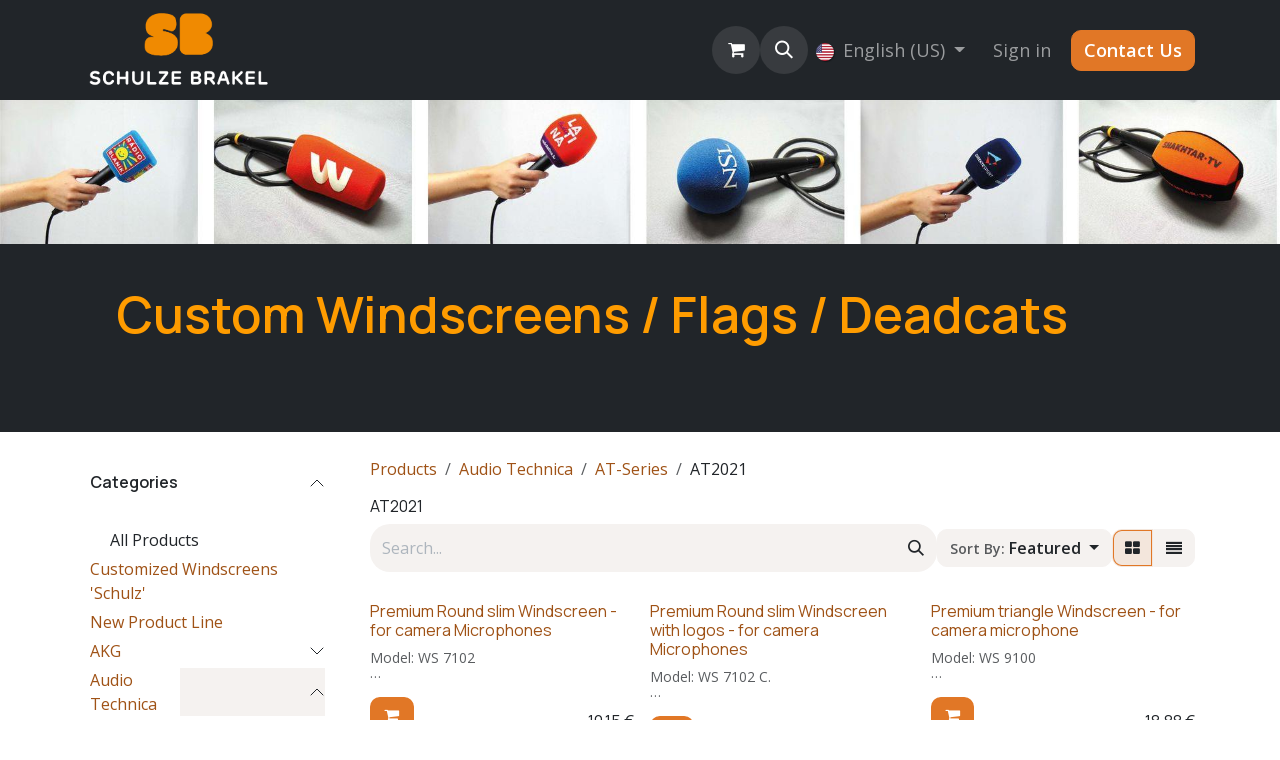

--- FILE ---
content_type: text/html; charset=utf-8
request_url: https://www.schulze-brakel.com/shop/category/audio-technica-at-series-at2021-183
body_size: 28676
content:
<!DOCTYPE html>
<html lang="en-US" data-website-id="1" data-main-object="product.public.category(183,)" data-add2cart-redirect="1">
    <head>
        <meta charset="utf-8"/>
        <meta http-equiv="X-UA-Compatible" content="IE=edge"/>
        <meta name="viewport" content="width=device-width, initial-scale=1"/>
        <meta name="generator" content="Odoo"/>
            
        <meta property="og:type" content="website"/>
        <meta property="og:title" content="AT2021 | Schulze Brakel"/>
        <meta property="og:site_name" content="Schulze Brakel"/>
        <meta property="og:url" content="https://www.schulze-brakel.com/shop/category/audio-technica-at-series-at2021-183"/>
        <meta property="og:image" content="https://www.schulze-brakel.com/web/image/website/1/logo?unique=6d223b0"/>
            
        <meta name="twitter:card" content="summary_large_image"/>
        <meta name="twitter:title" content="AT2021 | Schulze Brakel"/>
        <meta name="twitter:image" content="https://www.schulze-brakel.com/web/image/website/1/logo/300x300?unique=6d223b0"/>
        
        <link rel="alternate" hreflang="ar" href="https://www.schulze-brakel.com/ar/shop/category/audio-technica-at-series-at2021-183"/>
        <link rel="alternate" hreflang="nl" href="https://www.schulze-brakel.com/nl/shop/category/audio-technica-at-series-at2021-183"/>
        <link rel="alternate" hreflang="en" href="https://www.schulze-brakel.com/en_GB/shop/category/audio-technica-at-series-at2021-183"/>
        <link rel="alternate" hreflang="en-us" href="https://www.schulze-brakel.com/shop/category/audio-technica-at-series-at2021-183"/>
        <link rel="alternate" hreflang="fr" href="https://www.schulze-brakel.com/fr/shop/category/audio-technica-at-series-at2021-183"/>
        <link rel="alternate" hreflang="de" href="https://www.schulze-brakel.com/de/shop/category/audio-technica-at-series-at2021-183"/>
        <link rel="alternate" hreflang="nb" href="https://www.schulze-brakel.com/nb_NO/shop/category/audio-technica-at-series-at2021-183"/>
        <link rel="alternate" hreflang="ru" href="https://www.schulze-brakel.com/ru/shop/category/audio-technica-at-series-at2021-183"/>
        <link rel="alternate" hreflang="es" href="https://www.schulze-brakel.com/es/shop/category/audio-technica-at-series-at2021-183"/>
        <link rel="alternate" hreflang="x-default" href="https://www.schulze-brakel.com/shop/category/audio-technica-at-series-at2021-183"/>
        <link rel="canonical" href="https://www.schulze-brakel.com/shop/category/audio-technica-at-series-at2021-183"/>
        
        <link rel="preconnect" href="https://fonts.gstatic.com/" crossorigin=""/>
        <title>AT2021 | Schulze Brakel</title>
        <link type="image/x-icon" rel="shortcut icon" href="/web/image/website/1/favicon?unique=6d223b0"/>
        <link rel="preload" href="/web/static/src/libs/fontawesome/fonts/fontawesome-webfont.woff2?v=4.7.0" as="font" crossorigin=""/>
        <link type="text/css" rel="stylesheet" href="/web/assets/1/4ee99c1/web.assets_frontend.min.css"/>
        <script id="web.layout.odooscript" type="text/javascript">
            var odoo = {
                csrf_token: "9b03d24f8e998e31cbd4c6201aee057c5177c7a7o1800580098",
                debug: "",
            };
        </script>
        <script type="text/javascript">
            odoo.__session_info__ = {"is_admin": false, "is_system": false, "is_public": true, "is_internal_user": false, "is_website_user": true, "uid": null, "is_frontend": true, "profile_session": null, "profile_collectors": null, "profile_params": null, "show_effect": true, "currencies": {"10": {"symbol": "kr", "position": "before", "digits": [69, 2]}, "1": {"symbol": "\u20ac", "position": "after", "digits": [69, 2]}, "147": {"symbol": "\u00a3", "position": "before", "digits": [69, 2]}, "25": {"symbol": "\u00a5", "position": "before", "digits": [69, 0]}, "2": {"symbol": "$", "position": "before", "digits": [69, 2]}}, "quick_login": true, "bundle_params": {"lang": "en_US", "website_id": 1}, "test_mode": false, "websocket_worker_version": "18.0-7", "translationURL": "/website/translations", "cache_hashes": {"translations": "29adff547064624d22c911c801b61c0727459c61"}, "geoip_country_code": "US", "geoip_phone_code": 1, "lang_url_code": "en"};
            if (!/(^|;\s)tz=/.test(document.cookie)) {
                const userTZ = Intl.DateTimeFormat().resolvedOptions().timeZone;
                document.cookie = `tz=${userTZ}; path=/`;
            }
        </script>
        <script type="text/javascript" defer="defer" src="/web/assets/1/c37487e/web.assets_frontend_minimal.min.js" onerror="__odooAssetError=1"></script>
        <script type="text/javascript" defer="defer" data-src="/web/assets/1/e5ea8d4/web.assets_frontend_lazy.min.js" onerror="__odooAssetError=1"></script>
        
        <!-- Google tag (gtag.js) --> <script async src="https://www.googletagmanager.com/gtag/js?id=AW-10857608713"></script> <script> window.dataLayer = window.dataLayer || []; function gtag(){dataLayer.push(arguments);} gtag('js', new Date()); gtag('config', 'AW-10857608713'); </script>

<!-- Google Tag Manager -->
<script>(function(w,d,s,l,i){w[l]=w[l]||[];w[l].push({'gtm.start':
new Date().getTime(),event:'gtm.js'});var f=d.getElementsByTagName(s)[0],
j=d.createElement(s),dl=l!='dataLayer'?'&l='+l:'';j.async=true;j.src=
'https://www.googletagmanager.com/gtm.js?id='+i+dl;f.parentNode.insertBefore(j,f);
})(window,document,'script','dataLayer','GTM-NC7BFZD');</script>
<meta name="google-site-verification" content="vmsf2Du8sElBtiCwLnHpwGDUTeJSJJFGGSyEZUjWSK4" />
<!-- End Google Tag Manager -->

<script type="module">
  import Chatbot from "https://cdn.jsdelivr.net/npm/flowise-embed/dist/web.js";

  // ------------------------------------------------------------
  // 1) NUR Startseite anzeigen
  // ------------------------------------------------------------
  const path = window.location.pathname.replace(/\/+$/, "");
  const segments = path.split("/").filter(Boolean);

  const allowedLangSegments = new Set([
    "de", "nl", "ar", "nb_NO", "en_GB", "fr", "ru", "es",
  ]);

  const isRootHome = segments.length === 0; // "/"
  const isLangHome = segments.length === 1 && allowedLangSegments.has(segments[0]);
  const isHome = isRootHome || isLangHome;

  if (!isHome) {
    // Nicht Startseite -> nichts laden
  } else {
    // ------------------------------------------------------------
    // 2) Sprache aus URL ableiten
    // ------------------------------------------------------------
    const langSeg = isLangHome ? segments[0] : "en_US";

    const langKey =
      langSeg === "de" ? "de" :
      langSeg === "nl" ? "nl" :
      langSeg === "ar" ? "ar" :
      langSeg === "nb_NO" ? "no" :
      langSeg === "en_GB" ? "en-gb" :
      langSeg === "fr" ? "fr" :
      langSeg === "ru" ? "ru" :
      langSeg === "es" ? "es" :
      "en-us"; // "/" => US-EN

    // ------------------------------------------------------------
    // 3) GDPR/DSGVO Regionen per URL-Segment
    // EU/EEA + NO (EEA) + UK (UK GDPR)
    // ------------------------------------------------------------
    const GDPR_LANG_KEYS = new Set(["de", "nl", "fr", "es", "no", "en-gb"]);
    const shouldShowDisclaimer = GDPR_LANG_KEYS.has(langKey);

    // ------------------------------------------------------------
    // 4) Texte & Prompts
    // ------------------------------------------------------------
    const i18n = {
      "en-us": {
        title: "Schulze-Brakel Support",
        welcome: "Hi, how can I help you?",
        placeholder: "Type your question",
        prompts: [
          "Delivery time",
          "Colors",
          "Does the windscreen fit on my microphone",
          "Does my Logo work",
        ],
      },
      "en-gb": {
        title: "Schulze-Brakel Support",
        welcome: "Hi, how can I help you?",
        placeholder: "Type your question",
        prompts: [
          "Delivery time",
          "Colours",
          "Does the windscreen fit on my microphone",
          "Does my logo work",
        ],
      },
      "de": {
        title: "Schulze-Brakel Support",
        welcome: "Hi, wie kann ich helfen?",
        placeholder: "Schreibe deine Frage",
        prompts: [
          "Lieferzeit",
          "Farben",
          "Passt der Windschutz auf mein Mikrofon?",
          "Funktioniert mein Logo?",
        ],
      },
      "nl": {
        title: "Schulze-Brakel Support",
        welcome: "Hoi! Waarmee kan ik helpen?",
        placeholder: "Typ je vraag",
        prompts: [
          "Levertijd",
          "Kleuren",
          "Past de windscreen op mijn microfoon?",
          "Werkt mijn logo?",
        ],
      },
      "fr": {
        title: "Schulze-Brakel Support",
        welcome: "Bonjour ! Comment puis-je vous aider ?",
        placeholder: "Écrivez votre question",
        prompts: [
          "Délai de livraison",
          "Couleurs",
          "Est-ce que la bonnette s’adapte à mon micro ?",
          "Mon logo fonctionne-t-il ?",
        ],
      },
      "es": {
        title: "Schulze-Brakel Support",
        welcome: "¡Hola! ¿En qué puedo ayudarte?",
        placeholder: "Escribe tu pregunta",
        prompts: [
          "Tiempo de entrega",
          "Colores",
          "¿El paravientos encaja en mi micrófono?",
          "¿Mi logo funciona?",
        ],
      },
      "ru": {
        title: "Schulze-Brakel Support",
        welcome: "Здравствуйте! Чем могу помочь?",
        placeholder: "Введите ваш вопрос",
        prompts: [
          "Срок доставки",
          "Цвета",
          "Подходит ли ветрозащита к моему микрофону?",
          "Подходит ли мой логотип?",
        ],
      },
      "no": {
        title: "Schulze-Brakel Support",
        welcome: "Hei! Hvordan kan jeg hjelpe?",
        placeholder: "Skriv spørsmålet ditt",
        prompts: [
          "Leveringstid",
          "Farger",
          "Passer vindskjermen til mikrofonen min?",
          "Fungerer logoen min?",
        ],
      },
      "ar": {
        title: "Schulze-Brakel Support",
        welcome: "مرحباً! كيف يمكنني مساعدتك؟",
        placeholder: "اكتب سؤالك",
        prompts: [
          "مدة التسليم",
          "الألوان",
          "هل يناسب واقي الرياح الميكروفون الخاص بي؟",
          "هل يعمل الشعار الخاص بي؟",
        ],
      },
    };

    const t = i18n[langKey] || i18n["en-us"];

    // ------------------------------------------------------------
    // 5) Disclaimer Übersetzungen (nur für GDPR-Regionen genutzt)
    // ------------------------------------------------------------
    const disclaimerI18n = {
      "en-us": {
        title: "Disclaimer",
        message:
          "By using this chatbot, you agree to the <a target=\"_blank\" href=\"https://flowiseai.com/terms\">Terms & Condition</a>",
        buttonText: "Start Chatting",
      },
      "en-gb": {
        title: "Disclaimer",
        message:
          "By using this chatbot, you agree to the <a target=\"_blank\" href=\"https://www.schulze-brakel.com/cookie-policy\">Terms & Conditions</a>",
        buttonText: "Start chatting",
      },
      "de": {
        title: "Hinweis",
        message:
          "Durch die Nutzung dieses Chatbots stimmst du den <a target=\"_blank\" href=\"https://www.schulze-brakel.com/de/cookie-policy\">Nutzungsbedingungen</a> zu.",
        buttonText: "Chat starten",
      },
      "nl": {
        title: "Disclaimer",
        message:
          "Door deze chatbot te gebruiken, ga je akkoord met de <a target=\"_blank\" href=\"https://www.schulze-brakel.com/nl/cookie-policy\">algemene voorwaarden</a>.",
        buttonText: "Chat starten",
      },
      "fr": {
        title: "Avertissement",
        message:
          "En utilisant ce chatbot, vous acceptez les <a target=\"_blank\" href=\"https://www.schulze-brakel.com/fr/cookie-policy\">conditions d’utilisation</a>.",
        buttonText: "Démarrer le chat",
      },
      "es": {
        title: "Aviso",
        message:
          "Al usar este chatbot, aceptas los <a target=\"_blank\" href=\"https://www.schulze-brakel.com/es/cookie-policy\">términos y condiciones</a>.",
        buttonText: "Iniciar chat",
      },
      "no": {
        title: "Informasjon",
        message:
          "Ved å bruke denne chatboten godtar du <a target=\"_blank\" href=\"https://www.schulze-brakel.com/nb-NO/cookie-policy\">vilkår og betingelser</a>.",
        buttonText: "Start chat",
      },
      // Für ru/ar NICHT nötig, weil nicht GDPR in deiner Logik
    };

    const d = disclaimerI18n[langKey] || disclaimerI18n["en-us"];

    // ------------------------------------------------------------
    // 6) Theme (Styling wie Brandedmics)
    // ------------------------------------------------------------
    const theme = {
      button: {
        backgroundColor: "#f09723",
        right: 20,
        bottom: 20,
        size: 48,
        dragAndDrop: true,
        iconColor: "white",
        customIconSrc:
          "https://res.cloudinary.com/dvuovntyi/image/upload/v1754575497/google-messages_pnoq3e.svg",
        autoWindowOpen: {
          autoOpen: false,
          openDelay: 2,
          autoOpenOnMobile: false,
        },
      },

      chatWindow: {
        showTitle: true,
        title: t.title,
        titleAvatarSrc:
          "https://res.cloudinary.com/dvuovntyi/image/upload/v1754575497/google-messages_pnoq3e.svg",
        welcomeMessage: t.welcome,
        renderHTML: true,
        backgroundColor: "#ffffff",
        height: 700,
        width: 400,
        fontSize: 16,

        starterPrompts: t.prompts,
        starterPromptFontSize: 15,

        botMessage: {
          backgroundColor: "#f7f8ff",
          textColor: "#303235",
          showAvatar: true,
          avatarSrc:
            "https://res.cloudinary.com/dvuovntyi/image/upload/v1754561858/Square_1_i9mar0.png",
        },

        userMessage: {
          backgroundColor: "#f5f5f5",
          textColor: "#303235",
          showAvatar: true,
          avatarSrc:
            "https://raw.githubusercontent.com/zahidkhawaja/langchain-chat-nextjs/main/public/usericon.png",
        },

        textInput: {
          placeholder: t.placeholder,
          backgroundColor: "#ffffff",
          textColor: "#303235",
          sendButtonColor: "#f09723",
          maxChars: 300,
          maxCharsWarningMessage:
            langKey === "de"
              ? "Du hast das Zeichenlimit überschritten. Bitte gib weniger als 50 Zeichen ein."
              : "You exceeded the characters limit. Please input less than 50 characters.",
          autoFocus: true,
          sendMessageSound: true,
          sendSoundLocation: "send_message.mp3",
          receiveMessageSound: true,
          receiveSoundLocation: "receive_message.mp3",
        },

        footer: {
          text: "",
          company: "",
          companyLink: "",
        },
      },
    };

    // ------------------------------------------------------------
    // 7) Disclaimer nur für GDPR/DSGVO Regionen + übersetzt
    // ------------------------------------------------------------
    if (shouldShowDisclaimer) {
      theme.disclaimer = {
        title: d.title,
        message: d.message,
        textColor: "black",
        buttonColor: "#f09723",
        buttonText: d.buttonText,
        buttonTextColor: "white",
        blurredBackgroundColor: "rgba(0, 0, 0, 0.4)",
        backgroundColor: "white",
      };
    }

    Chatbot.init({
      chatflowid: "d2c9518b-a748-440c-974c-b08cf3823e74",
      apiHost: "https://flowiseai-railway-production-8c0d.up.railway.app",
      theme,
    });
  }
</script>

<!-- Leadinfo tracking code -->
<script> (function(l,e,a,d,i,n,f,o){if(!l[i]){l.GlobalLeadinfoNamespace=l.GlobalLeadinfoNamespace||[];
l.GlobalLeadinfoNamespace.push(i);l[i]=function(){(l[i].q=l[i].q||[]).push(arguments)};l[i].t=l[i].t||n;
l[i].q=l[i].q||[];o=e.createElement(a);f=e.getElementsByTagName(a)[0];o.async=1;o.src=d;f.parentNode.insertBefore(o,f);}
}(window,document,"script","https://cdn.leadinfo.net/ping.js","leadinfo","LI-6534AA63B4A7F")); </script> 


<meta name = "description" content = "Custom microphone covers: Unleash your style & sound! Elevate personalized protection & vibrant flair for your precious equipment. Stand out now!">
    

    </head>
    <body>



        <div id="wrapwrap" class="   ">
            <a class="o_skip_to_content btn btn-primary rounded-0 visually-hidden-focusable position-absolute start-0" href="#wrap">Skip to Content</a>
                <header id="top" data-anchor="true" data-name="Header" data-extra-items-toggle-aria-label="Extra items button" class="   o_header_fixed o_hoverable_dropdown" style=" ">
                    
    <nav data-name="Navbar" aria-label="Main" class="navbar navbar-expand-lg navbar-light o_colored_level o_cc d-none d-lg-block shadow-sm ">
        

            <div id="o_main_nav" class="o_main_nav container">
                
    <a data-name="Navbar Logo" href="/" class="navbar-brand logo me-4">
            
            <span role="img" aria-label="Logo of Schulze Brakel" title="Schulze Brakel"><img src="/web/image/website/1/logo/Schulze%20Brakel?unique=6d223b0" class="img img-fluid" width="95" height="40" alt="Schulze Brakel" loading="lazy"/></span>
        </a>
    
                
    <ul role="menu" id="top_menu" class="nav navbar-nav top_menu o_menu_loading me-auto">
        

                    
    <li role="presentation" class="nav-item dropdown ">
        <a data-bs-toggle="dropdown" href="#" role="menuitem" class="nav-link dropdown-toggle   ">
            <span>About us</span>
        </a><ul role="menu" class="dropdown-menu ">
    <li role="presentation" class="">
        <a role="menuitem" href="/the-company" class="dropdown-item ">
            <span>The Company</span>
        </a>
    </li>
    <li role="presentation" class="">
        <a role="menuitem" href="/the-schulze-history" class="dropdown-item ">
            <span>The Schulze-History</span>
        </a>
    </li>
    <li role="presentation" class="">
        <a role="menuitem" href="/the-team" class="dropdown-item ">
            <span>The Team</span>
        </a>
    </li>
    <li role="presentation" class="">
        <a role="menuitem" href="/jobs" class="dropdown-item ">
            <span>Jobs</span>
        </a>
    </li>
        </ul>
    </li>
    <li role="presentation" class="nav-item dropdown ">
        <a data-bs-toggle="dropdown" href="#" role="menuitem" class="nav-link dropdown-toggle   ">
            <span>Products</span>
        </a><ul role="menu" class="dropdown-menu ">
    <li role="presentation" class="">
        <a role="menuitem" href="/windscreens" class="dropdown-item ">
            <span>Windscreens</span>
        </a>
    </li>
    <li role="presentation" class="">
        <a role="menuitem" href="/customized-windscreens-schulz" class="dropdown-item ">
            <span>Customized Windscreens &#39;Schulz&#39;</span>
        </a>
    </li>
    <li role="presentation" class="">
        <a role="menuitem" href="/oem-windscreens" class="dropdown-item ">
            <span>OEM-Windscreens</span>
        </a>
    </li>
    <li role="presentation" class="">
        <a role="menuitem" href="/wind-jammer" class="dropdown-item ">
            <span>DeadCat: Performance Windscreen</span>
        </a>
    </li>
    <li role="presentation" class="">
        <a role="menuitem" href="/flags" class="dropdown-item ">
            <span>Flags</span>
        </a>
    </li>
    <li role="presentation" class="">
        <a role="menuitem" href="/specialty-foam-products" class="dropdown-item ">
            <span>Exclusive solutions</span>
        </a>
    </li>
    <li role="presentation" class="">
        <a role="menuitem" href="/desinfection-spray-for-the-schulz" class="dropdown-item ">
            <span>Disinfection Spray for the &#39;Schulz&#39;</span>
        </a>
    </li>
    <li role="presentation" class="">
        <a role="menuitem" href="/specialty-foam-products" class="dropdown-item ">
            <span>Specialty Foam Products</span>
        </a>
    </li>
        </ul>
    </li>
    <li role="presentation" class="nav-item">
        <a role="menuitem" href="/shop" class="nav-link ">
            <span>Shop</span>
        </a>
    </li>
    <li role="presentation" class="nav-item dropdown ">
        <a data-bs-toggle="dropdown" href="#" role="menuitem" class="nav-link dropdown-toggle   ">
            <span>More</span>
        </a><ul role="menu" class="dropdown-menu ">
    <li role="presentation" class="">
        <a role="menuitem" href="/shows-meetings" class="dropdown-item ">
            <span>News &amp; Shows</span>
        </a>
    </li>
    <li role="presentation" class="">
        <a role="menuitem" href="/technology" class="dropdown-item ">
            <span>Technology</span>
        </a>
    </li>
    <li role="presentation" class="">
        <a role="menuitem" href="/handling-advise" class="dropdown-item ">
            <span>Handling and Safety Advise</span>
        </a>
    </li>
    <li role="presentation" class="">
        <a role="menuitem" href="/videos" class="dropdown-item ">
            <span>Videos</span>
        </a>
    </li>
    <li role="presentation" class="">
        <a role="menuitem" href="/dealers" class="dropdown-item ">
            <span>Dealers</span>
        </a>
    </li>
    <li role="presentation" class="">
        <a role="menuitem" href="/certificates" class="dropdown-item ">
            <span>Regulatory &amp; Legal</span>
        </a>
    </li>
    <li role="presentation" class="">
        <a role="menuitem" href="/frequently-asked-questions" class="dropdown-item ">
            <span>Frequently Asked Questions</span>
        </a>
    </li>
    <li role="presentation" class="">
        <a role="menuitem" href="/flyer" class="dropdown-item ">
            <span>Flyer</span>
        </a>
    </li>
    <li role="presentation" class="">
        <a role="menuitem" href="/gallery" class="dropdown-item ">
            <span>Gallery</span>
        </a>
    </li>
    <li role="presentation" class="">
        <a role="menuitem" href="/other" class="dropdown-item ">
            <span>Assorted Topics</span>
        </a>
    </li>
        </ul>
    </li>
                
    </ul>
                
                <ul class="navbar-nav align-items-center gap-2 flex-shrink-0 justify-content-end ps-3">
                    
        
            <li class=" divider d-none"></li> 
            <li class="o_wsale_my_cart  ">
                <a href="/shop/cart" aria-label="eCommerce cart" class="o_navlink_background btn position-relative rounded-circle p-1 text-center text-reset">
                    <div class="">
                        <i class="fa fa-shopping-cart fa-stack o_editable_media"></i>
                        <sup class="my_cart_quantity badge bg-primary position-absolute top-0 end-0 mt-n1 me-n1 rounded-pill d-none" data-order-id="">0</sup>
                    </div>
                </a>
            </li>
        
                    
        <li class="">
                <div class="modal fade css_editable_mode_hidden" id="o_search_modal" aria-hidden="true" tabindex="-1">
                    <div class="modal-dialog modal-lg pt-5">
                        <div class="modal-content mt-5">
    <form method="get" class="o_searchbar_form s_searchbar_input " action="/website/search" data-snippet="s_searchbar_input">
            <div role="search" class="input-group input-group-lg">
        <input type="search" name="search" class="search-query form-control oe_search_box border border-end-0 p-3 border-0 bg-light" placeholder="Search..." value="" data-search-type="all" data-limit="5" data-display-image="true" data-display-description="true" data-display-extra-link="true" data-display-detail="true" data-order-by="name asc"/>
        <button type="submit" aria-label="Search" title="Search" class="btn oe_search_button border border-start-0 px-4 bg-o-color-4">
            <i class="oi oi-search"></i>
        </button>
    </div>

            <input name="order" type="hidden" class="o_search_order_by" value="name asc"/>
            
    
        </form>
                        </div>
                    </div>
                </div>
                <a data-bs-target="#o_search_modal" data-bs-toggle="modal" role="button" title="Search" href="#" class="btn rounded-circle p-1 lh-1 o_navlink_background text-reset o_not_editable">
                    <i class="oi oi-search fa-stack lh-lg" contenteditable="false" _msttexthash="746473" _msthash="1306">​</i>
                </a>
        </li>
                    
        <li class="">
                <div data-name="Text" class="s_text_block ">
                    
                <br/></div>
        </li>
                    
                    
        <li data-name="Language Selector" class="o_header_language_selector ">
        
            <div class="js_language_selector  dropdown d-print-none">
                <button type="button" data-bs-toggle="dropdown" aria-haspopup="true" aria-expanded="true" class="border-0 dropdown-toggle nav-link">
    <img class="o_lang_flag " src="/base/static/img/country_flags/us.png?height=25" alt="" loading="lazy"/>
                    <span class="">English (US)</span>
                </button>
                <div role="menu" class="dropdown-menu dropdown-menu-end">
                        <a class="dropdown-item js_change_lang " role="menuitem" href="/ar/shop/category/audio-technica-at-series-at2021-183" data-url_code="ar" title=" الْعَرَبيّة">
    <img class="o_lang_flag " src="/web/image/res.lang/3/flag_image?height=25" alt="" loading="lazy"/>
                            <span class=""> الْعَرَبيّة</span>
                        </a>
                        <a class="dropdown-item js_change_lang " role="menuitem" href="/nl/shop/category/audio-technica-at-series-at2021-183" data-url_code="nl" title=" Nederlands">
    <img class="o_lang_flag " src="/base/static/img/country_flags/nl.png?height=25" alt="" loading="lazy"/>
                            <span class=""> Nederlands</span>
                        </a>
                        <a class="dropdown-item js_change_lang " role="menuitem" href="/en_GB/shop/category/audio-technica-at-series-at2021-183" data-url_code="en_GB" title="English (UK)">
    <img class="o_lang_flag " src="/base/static/img/country_flags/gb.png?height=25" alt="" loading="lazy"/>
                            <span class="">English (UK)</span>
                        </a>
                        <a class="dropdown-item js_change_lang active" role="menuitem" href="/shop/category/audio-technica-at-series-at2021-183" data-url_code="en" title="English (US)">
    <img class="o_lang_flag " src="/base/static/img/country_flags/us.png?height=25" alt="" loading="lazy"/>
                            <span class="">English (US)</span>
                        </a>
                        <a class="dropdown-item js_change_lang " role="menuitem" href="/fr/shop/category/audio-technica-at-series-at2021-183" data-url_code="fr" title=" Français">
    <img class="o_lang_flag " src="/base/static/img/country_flags/fr.png?height=25" alt="" loading="lazy"/>
                            <span class=""> Français</span>
                        </a>
                        <a class="dropdown-item js_change_lang " role="menuitem" href="/de/shop/category/audio-technica-at-series-at2021-183" data-url_code="de" title=" Deutsch">
    <img class="o_lang_flag " src="/base/static/img/country_flags/de.png?height=25" alt="" loading="lazy"/>
                            <span class=""> Deutsch</span>
                        </a>
                        <a class="dropdown-item js_change_lang " role="menuitem" href="/nb_NO/shop/category/audio-technica-at-series-at2021-183" data-url_code="nb_NO" title=" Norsk bokmål">
    <img class="o_lang_flag " src="/base/static/img/country_flags/no.png?height=25" alt="" loading="lazy"/>
                            <span class=""> Norsk bokmål</span>
                        </a>
                        <a class="dropdown-item js_change_lang " role="menuitem" href="/ru/shop/category/audio-technica-at-series-at2021-183" data-url_code="ru" title=" русский язык">
    <img class="o_lang_flag " src="/base/static/img/country_flags/ru.png?height=25" alt="" loading="lazy"/>
                            <span class=""> русский язык</span>
                        </a>
                        <a class="dropdown-item js_change_lang " role="menuitem" href="/es/shop/category/audio-technica-at-series-at2021-183" data-url_code="es" title=" Español">
    <img class="o_lang_flag " src="/base/static/img/country_flags/es.png?height=25" alt="" loading="lazy"/>
                            <span class=""> Español</span>
                        </a>
                </div>
            </div>
        
        </li>
                    
            <li class=" o_no_autohide_item">
                <a href="/web/login" class="o_nav_link_btn nav-link border px-3">Sign in</a>
            </li>
                    
        
        
                    
        <div class="oe_structure oe_structure_solo ">
            <section class="s_text_block o_colored_level oe_unremovable oe_unmovable" data-snippet="s_text_block" data-name="Text">
                <div class="container">
                    <a href="/contactus" class="btn btn-primary btn_cta oe_unremovable btn_ca" data-bs-original-title="" title="">Contact Us<font style="background-color: rgba(255, 156, 0, 0.6); color: rgb(255, 156, 0);">​</font></a>
                </div>
            </section>
        </div>
                </ul>
            </div>
        
    </nav>
    <nav data-name="Navbar" aria-label="Mobile" class="navbar  navbar-light o_colored_level o_cc o_header_mobile d-block d-lg-none shadow-sm ">
        

        <div class="o_main_nav container flex-wrap justify-content-between">
            
    <a data-name="Navbar Logo" href="/" class="navbar-brand logo ">
            
            <span role="img" aria-label="Logo of Schulze Brakel" title="Schulze Brakel"><img src="/web/image/website/1/logo/Schulze%20Brakel?unique=6d223b0" class="img img-fluid" width="95" height="40" alt="Schulze Brakel" loading="lazy"/></span>
        </a>
    
            <ul class="o_header_mobile_buttons_wrap navbar-nav flex-row align-items-center gap-2 mb-0">
        
            <li class=" divider d-none"></li> 
            <li class="o_wsale_my_cart  ">
                <a href="/shop/cart" aria-label="eCommerce cart" class="o_navlink_background_hover btn position-relative rounded-circle border-0 p-1 text-reset">
                    <div class="">
                        <i class="fa fa-shopping-cart fa-stack o_editable_media"></i>
                        <sup class="my_cart_quantity badge bg-primary position-absolute top-0 end-0 mt-n1 me-n1 rounded-pill d-none" data-order-id="">0</sup>
                    </div>
                </a>
            </li>
        
                <li class="o_not_editable">
                    <button class="nav-link btn me-auto p-2" type="button" data-bs-toggle="offcanvas" data-bs-target="#top_menu_collapse_mobile" aria-controls="top_menu_collapse_mobile" aria-expanded="false" aria-label="Toggle navigation" _msthidden="A" _mstaria-label="320099" _msthash="204">
                        <span class="navbar-toggler-icon"></span>
                    </button>
                </li>
            </ul>
            <div id="top_menu_collapse_mobile" class="offcanvas offcanvas-end o_navbar_mobile">
                <div class="offcanvas-header justify-content-end o_not_editable">
                    <button type="button" class="nav-link btn-close" data-bs-dismiss="offcanvas" aria-label="Close" _msthidden="A" _mstaria-label="59709" _msthash="205"></button>
                </div>
                <div class="offcanvas-body d-flex flex-column justify-content-between h-100 w-100">
                    <ul class="navbar-nav">
                        
                        
        <li class="">
    <form method="get" class="o_searchbar_form s_searchbar_input " action="/website/search" data-snippet="s_searchbar_input">
            <div role="search" class="input-group mb-3">
        <input type="search" name="search" class="search-query form-control oe_search_box rounded-start-pill text-bg-light ps-3 border-0 bg-light" placeholder="Search..." value="" data-search-type="all" data-limit="0" data-display-image="true" data-display-description="true" data-display-extra-link="true" data-display-detail="true" data-order-by="name asc"/>
        <button type="submit" aria-label="Search" title="Search" class="btn oe_search_button rounded-end-pill bg-o-color-3 pe-3">
            <i class="oi oi-search"></i>
        </button>
    </div>

            <input name="order" type="hidden" class="o_search_order_by" value="name asc"/>
            
    
        </form>
        </li>
                        
    <ul role="menu" class="nav navbar-nav top_menu  ">
        

                            
    <li role="presentation" class="nav-item dropdown ">
        <a data-bs-toggle="dropdown" href="#" role="menuitem" class="nav-link dropdown-toggle   d-flex justify-content-between align-items-center">
            <span>About us</span>
        </a><ul role="menu" class="dropdown-menu position-relative rounded-0 o_dropdown_without_offset">
    <li role="presentation" class="">
        <a role="menuitem" href="/the-company" class="dropdown-item ">
            <span>The Company</span>
        </a>
    </li>
    <li role="presentation" class="">
        <a role="menuitem" href="/the-schulze-history" class="dropdown-item ">
            <span>The Schulze-History</span>
        </a>
    </li>
    <li role="presentation" class="">
        <a role="menuitem" href="/the-team" class="dropdown-item ">
            <span>The Team</span>
        </a>
    </li>
    <li role="presentation" class="">
        <a role="menuitem" href="/jobs" class="dropdown-item ">
            <span>Jobs</span>
        </a>
    </li>
        </ul>
    </li>
    <li role="presentation" class="nav-item dropdown ">
        <a data-bs-toggle="dropdown" href="#" role="menuitem" class="nav-link dropdown-toggle   d-flex justify-content-between align-items-center">
            <span>Products</span>
        </a><ul role="menu" class="dropdown-menu position-relative rounded-0 o_dropdown_without_offset">
    <li role="presentation" class="">
        <a role="menuitem" href="/windscreens" class="dropdown-item ">
            <span>Windscreens</span>
        </a>
    </li>
    <li role="presentation" class="">
        <a role="menuitem" href="/customized-windscreens-schulz" class="dropdown-item ">
            <span>Customized Windscreens &#39;Schulz&#39;</span>
        </a>
    </li>
    <li role="presentation" class="">
        <a role="menuitem" href="/oem-windscreens" class="dropdown-item ">
            <span>OEM-Windscreens</span>
        </a>
    </li>
    <li role="presentation" class="">
        <a role="menuitem" href="/wind-jammer" class="dropdown-item ">
            <span>DeadCat: Performance Windscreen</span>
        </a>
    </li>
    <li role="presentation" class="">
        <a role="menuitem" href="/flags" class="dropdown-item ">
            <span>Flags</span>
        </a>
    </li>
    <li role="presentation" class="">
        <a role="menuitem" href="/specialty-foam-products" class="dropdown-item ">
            <span>Exclusive solutions</span>
        </a>
    </li>
    <li role="presentation" class="">
        <a role="menuitem" href="/desinfection-spray-for-the-schulz" class="dropdown-item ">
            <span>Disinfection Spray for the &#39;Schulz&#39;</span>
        </a>
    </li>
    <li role="presentation" class="">
        <a role="menuitem" href="/specialty-foam-products" class="dropdown-item ">
            <span>Specialty Foam Products</span>
        </a>
    </li>
        </ul>
    </li>
    <li role="presentation" class="nav-item">
        <a role="menuitem" href="/shop" class="nav-link ">
            <span>Shop</span>
        </a>
    </li>
    <li role="presentation" class="nav-item dropdown ">
        <a data-bs-toggle="dropdown" href="#" role="menuitem" class="nav-link dropdown-toggle   d-flex justify-content-between align-items-center">
            <span>More</span>
        </a><ul role="menu" class="dropdown-menu position-relative rounded-0 o_dropdown_without_offset">
    <li role="presentation" class="">
        <a role="menuitem" href="/shows-meetings" class="dropdown-item ">
            <span>News &amp; Shows</span>
        </a>
    </li>
    <li role="presentation" class="">
        <a role="menuitem" href="/technology" class="dropdown-item ">
            <span>Technology</span>
        </a>
    </li>
    <li role="presentation" class="">
        <a role="menuitem" href="/handling-advise" class="dropdown-item ">
            <span>Handling and Safety Advise</span>
        </a>
    </li>
    <li role="presentation" class="">
        <a role="menuitem" href="/videos" class="dropdown-item ">
            <span>Videos</span>
        </a>
    </li>
    <li role="presentation" class="">
        <a role="menuitem" href="/dealers" class="dropdown-item ">
            <span>Dealers</span>
        </a>
    </li>
    <li role="presentation" class="">
        <a role="menuitem" href="/certificates" class="dropdown-item ">
            <span>Regulatory &amp; Legal</span>
        </a>
    </li>
    <li role="presentation" class="">
        <a role="menuitem" href="/frequently-asked-questions" class="dropdown-item ">
            <span>Frequently Asked Questions</span>
        </a>
    </li>
    <li role="presentation" class="">
        <a role="menuitem" href="/flyer" class="dropdown-item ">
            <span>Flyer</span>
        </a>
    </li>
    <li role="presentation" class="">
        <a role="menuitem" href="/gallery" class="dropdown-item ">
            <span>Gallery</span>
        </a>
    </li>
    <li role="presentation" class="">
        <a role="menuitem" href="/other" class="dropdown-item ">
            <span>Assorted Topics</span>
        </a>
    </li>
        </ul>
    </li>
                        
    </ul>
                        
        <li class="">
                <div data-name="Text" class="s_text_block mt-2 border-top pt-2 o_border_contrast">
                    
                <br/></div>
        </li>
                        
                    </ul>
                    <ul class="navbar-nav gap-2 mt-3 w-100">
                        
        <li data-name="Language Selector" class="o_header_language_selector ">
        
            <div class="js_language_selector dropup dropdown d-print-none">
                <button type="button" data-bs-toggle="dropdown" aria-haspopup="true" aria-expanded="true" class="border-0 dropdown-toggle nav-link d-flex align-items-center w-100">
    <img class="o_lang_flag me-2" src="/base/static/img/country_flags/us.png?height=25" alt="" loading="lazy"/>
                    <span class="me-auto small">English (US)</span>
                </button>
                <div role="menu" class="dropdown-menu w-100">
                        <a class="dropdown-item js_change_lang " role="menuitem" href="/ar/shop/category/audio-technica-at-series-at2021-183" data-url_code="ar" title=" الْعَرَبيّة">
    <img class="o_lang_flag me-2" src="/web/image/res.lang/3/flag_image?height=25" alt="" loading="lazy"/>
                            <span class="me-auto small"> الْعَرَبيّة</span>
                        </a>
                        <a class="dropdown-item js_change_lang " role="menuitem" href="/nl/shop/category/audio-technica-at-series-at2021-183" data-url_code="nl" title=" Nederlands">
    <img class="o_lang_flag me-2" src="/base/static/img/country_flags/nl.png?height=25" alt="" loading="lazy"/>
                            <span class="me-auto small"> Nederlands</span>
                        </a>
                        <a class="dropdown-item js_change_lang " role="menuitem" href="/en_GB/shop/category/audio-technica-at-series-at2021-183" data-url_code="en_GB" title="English (UK)">
    <img class="o_lang_flag me-2" src="/base/static/img/country_flags/gb.png?height=25" alt="" loading="lazy"/>
                            <span class="me-auto small">English (UK)</span>
                        </a>
                        <a class="dropdown-item js_change_lang active" role="menuitem" href="/shop/category/audio-technica-at-series-at2021-183" data-url_code="en" title="English (US)">
    <img class="o_lang_flag me-2" src="/base/static/img/country_flags/us.png?height=25" alt="" loading="lazy"/>
                            <span class="me-auto small">English (US)</span>
                        </a>
                        <a class="dropdown-item js_change_lang " role="menuitem" href="/fr/shop/category/audio-technica-at-series-at2021-183" data-url_code="fr" title=" Français">
    <img class="o_lang_flag me-2" src="/base/static/img/country_flags/fr.png?height=25" alt="" loading="lazy"/>
                            <span class="me-auto small"> Français</span>
                        </a>
                        <a class="dropdown-item js_change_lang " role="menuitem" href="/de/shop/category/audio-technica-at-series-at2021-183" data-url_code="de" title=" Deutsch">
    <img class="o_lang_flag me-2" src="/base/static/img/country_flags/de.png?height=25" alt="" loading="lazy"/>
                            <span class="me-auto small"> Deutsch</span>
                        </a>
                        <a class="dropdown-item js_change_lang " role="menuitem" href="/nb_NO/shop/category/audio-technica-at-series-at2021-183" data-url_code="nb_NO" title=" Norsk bokmål">
    <img class="o_lang_flag me-2" src="/base/static/img/country_flags/no.png?height=25" alt="" loading="lazy"/>
                            <span class="me-auto small"> Norsk bokmål</span>
                        </a>
                        <a class="dropdown-item js_change_lang " role="menuitem" href="/ru/shop/category/audio-technica-at-series-at2021-183" data-url_code="ru" title=" русский язык">
    <img class="o_lang_flag me-2" src="/base/static/img/country_flags/ru.png?height=25" alt="" loading="lazy"/>
                            <span class="me-auto small"> русский язык</span>
                        </a>
                        <a class="dropdown-item js_change_lang " role="menuitem" href="/es/shop/category/audio-technica-at-series-at2021-183" data-url_code="es" title=" Español">
    <img class="o_lang_flag me-2" src="/base/static/img/country_flags/es.png?height=25" alt="" loading="lazy"/>
                            <span class="me-auto small"> Español</span>
                        </a>
                </div>
            </div>
        
        </li>
                        
            <li class=" o_no_autohide_item">
                <a href="/web/login" class="nav-link o_nav_link_btn w-100 border text-center">Sign in</a>
            </li>
                        
        
        
                        
        <div class="oe_structure oe_structure_solo ">
            <section class="s_text_block o_colored_level oe_unremovable oe_unmovable" data-snippet="s_text_block" data-name="Text">
                <div class="container">
                    <a href="/contactus" class="btn btn-primary btn_cta oe_unremovable btn_ca w-100" data-bs-original-title="" title="">Contact Us<font style="background-color: rgba(255, 156, 0, 0.6); color: rgb(255, 156, 0);">​</font></a>
                </div>
            </section>
        </div>
                    </ul>
                </div>
            </div>
        </div>
    
    </nav>
    
        </header>
                <main>
                    

            

            





            <div id="wrap" class="js_sale o_wsale_products_page">
                <div class="oe_structure oe_empty" id="oe_structure_website_sale_products_1" data-editor-message="DRAG BUILDING BLOCKS HERE"><section class="s_text_block pt40 o_colored_level oe_img_bg o_bg_img_center pb64" data-snippet="s_text_block" data-name="Text" style="background-image: url(&#34;/web/image/70360-2efeb019/Shop_Header.jpg&#34;); background-position: 50% 33.3333%;" data-original-id="70359" data-original-src="/web/image/70359-26931216/Shop_Header.jpg" data-mimetype="image/jpeg" data-resize-width="1920">
        <div class="s_allow_columns container">
            <p class="o_default_snippet_text"><br/></p></div>
    </section>
      
      
    <section class="s_text_image o_colored_level pb0 pt0 bg-900" data-snippet="s_image_text" data-name="Custom Image - Text">
        <div class="container">
          <div class="row align-items-center">
    

            <div class="o_colored_level pb0 col-lg-11 pt0"><p><br/></p><h2 style="text-align: center;"><span style="font-size: 3.125rem;"><font style="color: rgb(255, 156, 0);"><strong>Custom Windscreens / Flags / Deadcats</strong></font></span></h2><h1 style="text-align: center;"><span class="h4-fs"><font style="color: rgb(255, 156, 0);"></font></span><br/></h1><h1 style="text-align: center;">

<span class="h4-fs"><font style="color: rgb(255, 156, 0);"></font></span><font style="color: rgb(255, 156, 0);"> </font>



<br/></h1><p style="text-align: center;"></p></div>
          </div>
        </div>
      </section></div>
  <div class="container oe_website_sale pt-2">
                    <div class="row o_wsale_products_main_row align-items-start flex-nowrap">
                        <aside id="products_grid_before" class="d-none d-lg-block position-sticky col-3 px-3 clearfix">
                            <div class="o_wsale_products_grid_before_rail vh-100 ms-n2 mt-n2 pt-2 p-lg-2 pb-lg-5 ps-2 overflow-y-scroll">
                                <div class="products_categories accordion accordion-flush">
        <h6 class="o_categories_collapse_title mb-3  accordion-header"><button class="accordion-button px-0 bg-transparent shadow-none" type="button" data-bs-toggle="collapse" aria-expanded="true" data-bs-target="#o_wsale_categories" aria-controls="o_wsale_categories">
                <b>Categories</b>
            </button>
        </h6>

        <div class="accordion-item">
            <ul class="nav d-flex flex-column my-2">
                <li class="nav-item mb-1">
                    <div class="accordion-collapse collapse show" data-link-href="/shop" id="o_wsale_categories">
                        <input type="radio" class="form-check-input pe-none o_not_editable" name="wsale_categories_radios"/>
                        <label class="form-check-label fw-normal">All Products</label>
                    </div>
                </li>
<li class="nav-item mb-1">
            <div class="d-flex flex-wrap justify-content-between align-items-center">
        <a href="/shop/category/customized-windscreens-schulz-2" class=" p-0">Customized Windscreens &#39;Schulz&#39;</a>
            </div>
        </li>
<li class="nav-item mb-1">
            <div class="d-flex flex-wrap justify-content-between align-items-center">
        <a href="/shop/category/new-product-line-291" class=" p-0">New Product Line</a>
            </div>
        </li>


            <li class="nav-item">
                <div class="accordion-header d-flex mb-1">
        <a href="/shop/category/akg-26" class=" p-0">AKG</a>
                    <button data-bs-toggle="collapse" type="button" class="accordion-button p-0 ms-3 collapsed" id="o_wsale_cat_accordion_title_26" data-bs-target="#o_wsale_cat_accordion_26" aria-expanded="false" aria-controls="o_wsale_cat_accordion_26"></button>
                </div>
                <ul id="o_wsale_cat_accordion_26" class="accordion-collapse list-unstyled ps-2 pb-2 collapse " aria-labelledby="o_wsale_cat_accordion_title_26">

<li class="nav-item mb-1">
            <div class="d-flex flex-wrap justify-content-between align-items-center">
        <a href="/shop/category/akg-d5-c5-35" class=" p-0">D5 / C5</a>
            </div>
        </li>
<li class="nav-item mb-1">
            <div class="d-flex flex-wrap justify-content-between align-items-center">
        <a href="/shop/category/akg-d230-36" class=" p-0">D230</a>
            </div>
        </li>
<li class="nav-item mb-1">
            <div class="d-flex flex-wrap justify-content-between align-items-center">
        <a href="/shop/category/akg-d3700-38" class=" p-0">D3700</a>
            </div>
        </li>
<li class="nav-item mb-1">
            <div class="d-flex flex-wrap justify-content-between align-items-center">
        <a href="/shop/category/akg-ht40-39" class=" p-0">HT40</a>
            </div>
        </li>
<li class="nav-item mb-1">
            <div class="d-flex flex-wrap justify-content-between align-items-center">
        <a href="/shop/category/akg-p170-169" class=" p-0">P170</a>
            </div>
        </li>
<li class="nav-item mb-1">
            <div class="d-flex flex-wrap justify-content-between align-items-center">
        <a href="/shop/category/akg-c-414b-uls-243" class=" p-0">C 414B-ULS</a>
            </div>
        </li>
<li class="nav-item mb-1">
            <div class="d-flex flex-wrap justify-content-between align-items-center">
        <a href="/shop/category/akg-c-1000-c-s-244" class=" p-0">C 1000 C + S</a>
            </div>
        </li>
<li class="nav-item mb-1">
            <div class="d-flex flex-wrap justify-content-between align-items-center">
        <a href="/shop/category/akg-d-190-e-es-245" class=" p-0">D 190 E / ES</a>
            </div>
        </li>
<li class="nav-item mb-1">
            <div class="d-flex flex-wrap justify-content-between align-items-center">
        <a href="/shop/category/akg-wms-40-246" class=" p-0">WMS 40</a>
            </div>
        </li>
<li class="nav-item mb-1">
            <div class="d-flex flex-wrap justify-content-between align-items-center">
        <a href="/shop/category/akg-c214-257" class=" p-0">C214</a>
            </div>
        </li>
<li class="nav-item mb-1">
            <div class="d-flex flex-wrap justify-content-between align-items-center">
        <a href="/shop/category/akg-c414-258" class=" p-0">C414</a>
            </div>
        </li>
<li class="nav-item mb-1">
            <div class="d-flex flex-wrap justify-content-between align-items-center">
        <a href="/shop/category/akg-c1000-259" class=" p-0">C1000</a>
            </div>
        </li>
                </ul>
            </li>


            <li class="nav-item">
                <div class="accordion-header d-flex mb-1">
        <a href="/shop/category/audio-technica-28" class=" p-0">Audio Technica</a>
                    <button data-bs-toggle="collapse" type="button" class="accordion-button p-0 ms-3 " id="o_wsale_cat_accordion_title_28" data-bs-target="#o_wsale_cat_accordion_28" aria-expanded="true" aria-controls="o_wsale_cat_accordion_28"></button>
                </div>
                <ul id="o_wsale_cat_accordion_28" class="accordion-collapse list-unstyled ps-2 pb-2 collapse show" aria-labelledby="o_wsale_cat_accordion_title_28">



            <li class="nav-item">
                <div class="accordion-header d-flex mb-1">
        <a href="/shop/category/audio-technica-at-series-62" class=" p-0">AT-Series</a>
                    <button data-bs-toggle="collapse" type="button" class="accordion-button p-0 ms-3 " id="o_wsale_cat_accordion_title_62" data-bs-target="#o_wsale_cat_accordion_62" aria-expanded="true" aria-controls="o_wsale_cat_accordion_62"></button>
                </div>
                <ul id="o_wsale_cat_accordion_62" class="accordion-collapse list-unstyled ps-2 pb-2 collapse show" aria-labelledby="o_wsale_cat_accordion_title_62">

<li class="nav-item mb-1">
            <div class="d-flex flex-wrap justify-content-between align-items-center">
        <a href="/shop/category/audio-technica-at-series-at2035-59" class=" p-0">AT2035</a>
            </div>
        </li>
<li class="nav-item mb-1">
            <div class="d-flex flex-wrap justify-content-between align-items-center">
        <a href="/shop/category/audio-technica-at-series-at2020-60" class=" p-0">AT2020</a>
            </div>
        </li>
<li class="nav-item mb-1">
            <div class="d-flex flex-wrap justify-content-between align-items-center">
        <a href="/shop/category/audio-technica-at-series-at897-61" class=" p-0">AT897</a>
            </div>
        </li>
<li class="nav-item mb-1">
            <div class="d-flex flex-wrap justify-content-between align-items-center">
        <a href="/shop/category/audio-technica-at-series-at-8010-63" class=" p-0">AT 8010</a>
            </div>
        </li>
<li class="nav-item mb-1">
            <div class="d-flex flex-wrap justify-content-between align-items-center">
        <a href="/shop/category/audio-technica-at-series-at-8004-64" class=" p-0">AT 8004</a>
            </div>
        </li>
<li class="nav-item mb-1">
            <div class="d-flex flex-wrap justify-content-between align-items-center">
        <a href="/shop/category/audio-technica-at-series-at2020-67" class=" p-0">AT2020</a>
            </div>
        </li>
<li class="nav-item mb-1">
            <div class="d-flex flex-wrap justify-content-between align-items-center">
        <a href="/shop/category/audio-technica-at-series-at2035-68" class=" p-0">AT2035</a>
            </div>
        </li>
<li class="nav-item mb-1">
            <div class="d-flex flex-wrap justify-content-between align-items-center">
        <a href="/shop/category/audio-technica-at-series-at3035-69" class=" p-0">AT3035</a>
            </div>
        </li>
<li class="nav-item mb-1">
            <div class="d-flex flex-wrap justify-content-between align-items-center">
        <a href="/shop/category/audio-technica-at-series-at4033-70" class=" p-0">AT4033</a>
            </div>
        </li>
<li class="nav-item mb-1">
            <div class="d-flex flex-wrap justify-content-between align-items-center">
        <a href="/shop/category/audio-technica-at-series-at4040-71" class=" p-0">AT4040</a>
            </div>
        </li>
<li class="nav-item mb-1">
            <div class="d-flex flex-wrap justify-content-between align-items-center">
        <a href="/shop/category/audio-technica-at-series-at4050-180" class=" p-0">AT4050</a>
            </div>
        </li>
<li class="nav-item mb-1">
            <div class="d-flex flex-wrap justify-content-between align-items-center">
        <a href="/shop/category/audio-technica-at-series-atm25-181" class=" p-0">ATM25</a>
            </div>
        </li>
<li class="nav-item mb-1">
            <div class="d-flex flex-wrap justify-content-between align-items-center">
        <a href="/shop/category/audio-technica-at-series-at875r-182" class=" p-0">AT875R</a>
            </div>
        </li>
<li class="nav-item mb-1">
            <div class="d-flex flex-wrap justify-content-between align-items-center">
        <a href="/shop/category/audio-technica-at-series-at2021-183" class="text-decoration-underline p-0">AT2021</a>
            </div>
        </li>
                </ul>
            </li>
<li class="nav-item mb-1">
            <div class="d-flex flex-wrap justify-content-between align-items-center">
        <a href="/shop/category/audio-technica-pro-41-65" class=" p-0">Pro 41</a>
            </div>
        </li>
<li class="nav-item mb-1">
            <div class="d-flex flex-wrap justify-content-between align-items-center">
        <a href="/shop/category/audio-technica-at3525-186" class=" p-0">AT3525</a>
            </div>
        </li>
<li class="nav-item mb-1">
            <div class="d-flex flex-wrap justify-content-between align-items-center">
        <a href="/shop/category/audio-technica-at8004l-247" class=" p-0">AT8004L</a>
            </div>
        </li>
<li class="nav-item mb-1">
            <div class="d-flex flex-wrap justify-content-between align-items-center">
        <a href="/shop/category/audio-technica-c-414b-uls-248" class=" p-0">C 414B-ULS</a>
            </div>
        </li>
<li class="nav-item mb-1">
            <div class="d-flex flex-wrap justify-content-between align-items-center">
        <a href="/shop/category/audio-technica-ltd-hx-2040-249" class=" p-0">LTD HX-2040</a>
            </div>
        </li>
                </ul>
            </li>


            <li class="nav-item">
                <div class="accordion-header d-flex mb-1">
        <a href="/shop/category/beyerdynamic-29" class=" p-0">Beyerdynamic</a>
                    <button data-bs-toggle="collapse" type="button" class="accordion-button p-0 ms-3 collapsed" id="o_wsale_cat_accordion_title_29" data-bs-target="#o_wsale_cat_accordion_29" aria-expanded="false" aria-controls="o_wsale_cat_accordion_29"></button>
                </div>
                <ul id="o_wsale_cat_accordion_29" class="accordion-collapse list-unstyled ps-2 pb-2 collapse " aria-labelledby="o_wsale_cat_accordion_title_29">

<li class="nav-item mb-1">
            <div class="d-flex flex-wrap justify-content-between align-items-center">
        <a href="/shop/category/beyerdynamic-m-58-72" class=" p-0">M 58</a>
            </div>
        </li>
<li class="nav-item mb-1">
            <div class="d-flex flex-wrap justify-content-between align-items-center">
        <a href="/shop/category/beyerdynamic-m-59-73" class=" p-0">M 59</a>
            </div>
        </li>
<li class="nav-item mb-1">
            <div class="d-flex flex-wrap justify-content-between align-items-center">
        <a href="/shop/category/beyerdynamic-mce-84-74" class=" p-0">MCE 84</a>
            </div>
        </li>
<li class="nav-item mb-1">
            <div class="d-flex flex-wrap justify-content-between align-items-center">
        <a href="/shop/category/beyerdynamic-mce86-75" class=" p-0">MCE86</a>
            </div>
        </li>
<li class="nav-item mb-1">
            <div class="d-flex flex-wrap justify-content-between align-items-center">
        <a href="/shop/category/beyerdynamic-m99-77" class=" p-0">M99</a>
            </div>
        </li>
<li class="nav-item mb-1">
            <div class="d-flex flex-wrap justify-content-between align-items-center">
        <a href="/shop/category/beyerdynamic-mc740-78" class=" p-0">MC740</a>
            </div>
        </li>
<li class="nav-item mb-1">
            <div class="d-flex flex-wrap justify-content-between align-items-center">
        <a href="/shop/category/beyerdynamic-mc840-79" class=" p-0">MC840</a>
            </div>
        </li>
<li class="nav-item mb-1">
            <div class="d-flex flex-wrap justify-content-between align-items-center">
        <a href="/shop/category/beyerdynamic-opus-39-80" class=" p-0">OPUS 39</a>
            </div>
        </li>
<li class="nav-item mb-1">
            <div class="d-flex flex-wrap justify-content-between align-items-center">
        <a href="/shop/category/beyerdynamic-m88-tg-187" class=" p-0">M88 TG</a>
            </div>
        </li>
<li class="nav-item mb-1">
            <div class="d-flex flex-wrap justify-content-between align-items-center">
        <a href="/shop/category/beyerdynamic-tg-v90r-188" class=" p-0">TG V90r</a>
            </div>
        </li>
<li class="nav-item mb-1">
            <div class="d-flex flex-wrap justify-content-between align-items-center">
        <a href="/shop/category/beyerdynamic-tg-d70d-189" class=" p-0">TG D70d</a>
            </div>
        </li>
<li class="nav-item mb-1">
            <div class="d-flex flex-wrap justify-content-between align-items-center">
        <a href="/shop/category/beyerdynamic-tg-v35d-s-190" class=" p-0">TG V35d s</a>
            </div>
        </li>
<li class="nav-item mb-1">
            <div class="d-flex flex-wrap justify-content-between align-items-center">
        <a href="/shop/category/beyerdynamic-mc-930-191" class=" p-0">MC 930</a>
            </div>
        </li>
<li class="nav-item mb-1">
            <div class="d-flex flex-wrap justify-content-between align-items-center">
        <a href="/shop/category/beyerdynamic-tg-i53c-192" class=" p-0">TG I53c</a>
            </div>
        </li>
<li class="nav-item mb-1">
            <div class="d-flex flex-wrap justify-content-between align-items-center">
        <a href="/shop/category/beyerdynamic-tg-v50d-193" class=" p-0">TG V50d</a>
            </div>
        </li>
                </ul>
            </li>


            <li class="nav-item">
                <div class="accordion-header d-flex mb-1">
        <a href="/shop/category/deity-309" class=" p-0">Deity</a>
                    <button data-bs-toggle="collapse" type="button" class="accordion-button p-0 ms-3 collapsed" id="o_wsale_cat_accordion_title_309" data-bs-target="#o_wsale_cat_accordion_309" aria-expanded="false" aria-controls="o_wsale_cat_accordion_309"></button>
                </div>
                <ul id="o_wsale_cat_accordion_309" class="accordion-collapse list-unstyled ps-2 pb-2 collapse " aria-labelledby="o_wsale_cat_accordion_title_309">

<li class="nav-item mb-1">
            <div class="d-flex flex-wrap justify-content-between align-items-center">
        <a href="/shop/category/deity-pocket-wireless-310" class=" p-0">Pocket Wireless</a>
            </div>
        </li>
                </ul>
            </li>


            <li class="nav-item">
                <div class="accordion-header d-flex mb-1">
        <a href="/shop/category/dji-307" class=" p-0">DJI</a>
                    <button data-bs-toggle="collapse" type="button" class="accordion-button p-0 ms-3 collapsed" id="o_wsale_cat_accordion_title_307" data-bs-target="#o_wsale_cat_accordion_307" aria-expanded="false" aria-controls="o_wsale_cat_accordion_307"></button>
                </div>
                <ul id="o_wsale_cat_accordion_307" class="accordion-collapse list-unstyled ps-2 pb-2 collapse " aria-labelledby="o_wsale_cat_accordion_title_307">

<li class="nav-item mb-1">
            <div class="d-flex flex-wrap justify-content-between align-items-center">
        <a href="/shop/category/dji-mic-2-mic-mini-308" class=" p-0">Mic 2 / Mic Mini</a>
            </div>
        </li>
                </ul>
            </li>


            <li class="nav-item">
                <div class="accordion-header d-flex mb-1">
        <a href="/shop/category/electro-voice-215" class=" p-0">Electro-Voice</a>
                    <button data-bs-toggle="collapse" type="button" class="accordion-button p-0 ms-3 collapsed" id="o_wsale_cat_accordion_title_215" data-bs-target="#o_wsale_cat_accordion_215" aria-expanded="false" aria-controls="o_wsale_cat_accordion_215"></button>
                </div>
                <ul id="o_wsale_cat_accordion_215" class="accordion-collapse list-unstyled ps-2 pb-2 collapse " aria-labelledby="o_wsale_cat_accordion_title_215">

<li class="nav-item mb-1">
            <div class="d-flex flex-wrap justify-content-between align-items-center">
        <a href="/shop/category/electro-voice-pl80a-217" class=" p-0">PL80a</a>
            </div>
        </li>
<li class="nav-item mb-1">
            <div class="d-flex flex-wrap justify-content-between align-items-center">
        <a href="/shop/category/electro-voice-nd96-218" class=" p-0">ND96</a>
            </div>
        </li>
<li class="nav-item mb-1">
            <div class="d-flex flex-wrap justify-content-between align-items-center">
        <a href="/shop/category/electro-voice-n-d767a-219" class=" p-0">N/D767a</a>
            </div>
        </li>
<li class="nav-item mb-1">
            <div class="d-flex flex-wrap justify-content-between align-items-center">
        <a href="/shop/category/electro-voice-re50b-224" class=" p-0">RE50B</a>
            </div>
        </li>
<li class="nav-item mb-1">
            <div class="d-flex flex-wrap justify-content-between align-items-center">
        <a href="/shop/category/electro-voice-re50b-292" class=" p-0">RE50B</a>
            </div>
        </li>
                </ul>
            </li>
<li class="nav-item mb-1">
            <div class="d-flex flex-wrap justify-content-between align-items-center">
        <a href="/shop/category/lauten-286" class=" p-0">Lauten</a>
            </div>
        </li>


            <li class="nav-item">
                <div class="accordion-header d-flex mb-1">
        <a href="/shop/category/neumann-21" class=" p-0">Neumann</a>
                    <button data-bs-toggle="collapse" type="button" class="accordion-button p-0 ms-3 collapsed" id="o_wsale_cat_accordion_title_21" data-bs-target="#o_wsale_cat_accordion_21" aria-expanded="false" aria-controls="o_wsale_cat_accordion_21"></button>
                </div>
                <ul id="o_wsale_cat_accordion_21" class="accordion-collapse list-unstyled ps-2 pb-2 collapse " aria-labelledby="o_wsale_cat_accordion_title_21">

<li class="nav-item mb-1">
            <div class="d-flex flex-wrap justify-content-between align-items-center">
        <a href="/shop/category/neumann-tlm-102-82" class=" p-0">TLM 102</a>
            </div>
        </li>
<li class="nav-item mb-1">
            <div class="d-flex flex-wrap justify-content-between align-items-center">
        <a href="/shop/category/neumann-u-87-ai-83" class=" p-0">U 87 Ai</a>
            </div>
        </li>
<li class="nav-item mb-1">
            <div class="d-flex flex-wrap justify-content-between align-items-center">
        <a href="/shop/category/neumann-kms-140-84" class=" p-0">KMS 140</a>
            </div>
        </li>
<li class="nav-item mb-1">
            <div class="d-flex flex-wrap justify-content-between align-items-center">
        <a href="/shop/category/neumann-kms-105-87" class=" p-0">KMS 105</a>
            </div>
        </li>
<li class="nav-item mb-1">
            <div class="d-flex flex-wrap justify-content-between align-items-center">
        <a href="/shop/category/neumann-tlm-103-89" class=" p-0">TLM 103</a>
            </div>
        </li>
<li class="nav-item mb-1">
            <div class="d-flex flex-wrap justify-content-between align-items-center">
        <a href="/shop/category/neumann-tlm193-91" class=" p-0">TLM193</a>
            </div>
        </li>
                </ul>
            </li>


            <li class="nav-item">
                <div class="accordion-header d-flex mb-1">
        <a href="/shop/category/rode-18" class=" p-0">Rode</a>
                    <button data-bs-toggle="collapse" type="button" class="accordion-button p-0 ms-3 collapsed" id="o_wsale_cat_accordion_title_18" data-bs-target="#o_wsale_cat_accordion_18" aria-expanded="false" aria-controls="o_wsale_cat_accordion_18"></button>
                </div>
                <ul id="o_wsale_cat_accordion_18" class="accordion-collapse list-unstyled ps-2 pb-2 collapse " aria-labelledby="o_wsale_cat_accordion_title_18">

<li class="nav-item mb-1">
            <div class="d-flex flex-wrap justify-content-between align-items-center">
        <a href="/shop/category/rode-reporter-93" class=" p-0">Reporter</a>
            </div>
        </li>
<li class="nav-item mb-1">
            <div class="d-flex flex-wrap justify-content-between align-items-center">
        <a href="/shop/category/rode-wireless-go-94" class=" p-0">Wireless GO</a>
            </div>
        </li>
<li class="nav-item mb-1">
            <div class="d-flex flex-wrap justify-content-between align-items-center">
        <a href="/shop/category/rode-nt1a-97" class=" p-0">NT1A</a>
            </div>
        </li>
<li class="nav-item mb-1">
            <div class="d-flex flex-wrap justify-content-between align-items-center">
        <a href="/shop/category/rode-nt1000-98" class=" p-0">NT1000</a>
            </div>
        </li>
<li class="nav-item mb-1">
            <div class="d-flex flex-wrap justify-content-between align-items-center">
        <a href="/shop/category/rode-nt2a-100" class=" p-0">NT2A</a>
            </div>
        </li>
<li class="nav-item mb-1">
            <div class="d-flex flex-wrap justify-content-between align-items-center">
        <a href="/shop/category/rode-ntk-101" class=" p-0">NTK</a>
            </div>
        </li>
<li class="nav-item mb-1">
            <div class="d-flex flex-wrap justify-content-between align-items-center">
        <a href="/shop/category/rode-procaster-102" class=" p-0">Procaster</a>
            </div>
        </li>
<li class="nav-item mb-1">
            <div class="d-flex flex-wrap justify-content-between align-items-center">
        <a href="/shop/category/rode-m3-103" class=" p-0">M3</a>
            </div>
        </li>
<li class="nav-item mb-1">
            <div class="d-flex flex-wrap justify-content-between align-items-center">
        <a href="/shop/category/rode-videomic-go-ii-104" class=" p-0">VideoMic GO II</a>
            </div>
        </li>
<li class="nav-item mb-1">
            <div class="d-flex flex-wrap justify-content-between align-items-center">
        <a href="/shop/category/rode-broadcaster-105" class=" p-0">Broadcaster</a>
            </div>
        </li>
<li class="nav-item mb-1">
            <div class="d-flex flex-wrap justify-content-between align-items-center">
        <a href="/shop/category/rode-reporter-106" class=" p-0">Reporter</a>
            </div>
        </li>
<li class="nav-item mb-1">
            <div class="d-flex flex-wrap justify-content-between align-items-center">
        <a href="/shop/category/rode-video-mic-go-107" class=" p-0">Video Mic GO</a>
            </div>
        </li>
<li class="nav-item mb-1">
            <div class="d-flex flex-wrap justify-content-between align-items-center">
        <a href="/shop/category/rode-ntg-1-108" class=" p-0">NTG-1</a>
            </div>
        </li>
<li class="nav-item mb-1">
            <div class="d-flex flex-wrap justify-content-between align-items-center">
        <a href="/shop/category/rode-ntg-4-109" class=" p-0">NTG-4</a>
            </div>
        </li>
<li class="nav-item mb-1">
            <div class="d-flex flex-wrap justify-content-between align-items-center">
        <a href="/shop/category/rode-podcaster-110" class=" p-0">Podcaster</a>
            </div>
        </li>
<li class="nav-item mb-1">
            <div class="d-flex flex-wrap justify-content-between align-items-center">
        <a href="/shop/category/rode-nt5-201" class=" p-0">NT5</a>
            </div>
        </li>
<li class="nav-item mb-1">
            <div class="d-flex flex-wrap justify-content-between align-items-center">
        <a href="/shop/category/rode-ntg3-202" class=" p-0">NTG3</a>
            </div>
        </li>
<li class="nav-item mb-1">
            <div class="d-flex flex-wrap justify-content-between align-items-center">
        <a href="/shop/category/rode-ntg2-203" class=" p-0">NTG2</a>
            </div>
        </li>
<li class="nav-item mb-1">
            <div class="d-flex flex-wrap justify-content-between align-items-center">
        <a href="/shop/category/rode-ntg4-204" class=" p-0">NTG4+</a>
            </div>
        </li>
<li class="nav-item mb-1">
            <div class="d-flex flex-wrap justify-content-between align-items-center">
        <a href="/shop/category/rode-videomic-pro-205" class=" p-0">VideoMic Pro</a>
            </div>
        </li>
<li class="nav-item mb-1">
            <div class="d-flex flex-wrap justify-content-between align-items-center">
        <a href="/shop/category/rode-m5-206" class=" p-0">M5</a>
            </div>
        </li>
<li class="nav-item mb-1">
            <div class="d-flex flex-wrap justify-content-between align-items-center">
        <a href="/shop/category/rode-podmic-207" class=" p-0">PodMic</a>
            </div>
        </li>
<li class="nav-item mb-1">
            <div class="d-flex flex-wrap justify-content-between align-items-center">
        <a href="/shop/category/rode-nt-usb-208" class=" p-0">NT-USB</a>
            </div>
        </li>
                </ul>
            </li>


            <li class="nav-item">
                <div class="accordion-header d-flex mb-1">
        <a href="/shop/category/saramonic-311" class=" p-0">saramonic</a>
                    <button data-bs-toggle="collapse" type="button" class="accordion-button p-0 ms-3 collapsed" id="o_wsale_cat_accordion_title_311" data-bs-target="#o_wsale_cat_accordion_311" aria-expanded="false" aria-controls="o_wsale_cat_accordion_311"></button>
                </div>
                <ul id="o_wsale_cat_accordion_311" class="accordion-collapse list-unstyled ps-2 pb-2 collapse " aria-labelledby="o_wsale_cat_accordion_title_311">

<li class="nav-item mb-1">
            <div class="d-flex flex-wrap justify-content-between align-items-center">
        <a href="/shop/category/saramonic-blink-wireless-312" class=" p-0">Blink Wireless</a>
            </div>
        </li>
                </ul>
            </li>


            <li class="nav-item">
                <div class="accordion-header d-flex mb-1">
        <a href="/shop/category/sennheiser-19" class=" p-0">Sennheiser</a>
                    <button data-bs-toggle="collapse" type="button" class="accordion-button p-0 ms-3 collapsed" id="o_wsale_cat_accordion_title_19" data-bs-target="#o_wsale_cat_accordion_19" aria-expanded="false" aria-controls="o_wsale_cat_accordion_19"></button>
                </div>
                <ul id="o_wsale_cat_accordion_19" class="accordion-collapse list-unstyled ps-2 pb-2 collapse " aria-labelledby="o_wsale_cat_accordion_title_19">

<li class="nav-item mb-1">
            <div class="d-flex flex-wrap justify-content-between align-items-center">
        <a href="/shop/category/sennheiser-md-42-112" class=" p-0">MD 42</a>
            </div>
        </li>
<li class="nav-item mb-1">
            <div class="d-flex flex-wrap justify-content-between align-items-center">
        <a href="/shop/category/sennheiser-md-46-113" class=" p-0">MD 46</a>
            </div>
        </li>
<li class="nav-item mb-1">
            <div class="d-flex flex-wrap justify-content-between align-items-center">
        <a href="/shop/category/sennheiser-e815-114" class=" p-0">E815</a>
            </div>
        </li>
<li class="nav-item mb-1">
            <div class="d-flex flex-wrap justify-content-between align-items-center">
        <a href="/shop/category/sennheiser-e835-115" class=" p-0">E835</a>
            </div>
        </li>
<li class="nav-item mb-1">
            <div class="d-flex flex-wrap justify-content-between align-items-center">
        <a href="/shop/category/sennheiser-e945-116" class=" p-0">E945</a>
            </div>
        </li>
<li class="nav-item mb-1">
            <div class="d-flex flex-wrap justify-content-between align-items-center">
        <a href="/shop/category/sennheiser-ew-135-117" class=" p-0">EW 135</a>
            </div>
        </li>
<li class="nav-item mb-1">
            <div class="d-flex flex-wrap justify-content-between align-items-center">
        <a href="/shop/category/sennheiser-md-421-120" class=" p-0">MD 421</a>
            </div>
        </li>
<li class="nav-item mb-1">
            <div class="d-flex flex-wrap justify-content-between align-items-center">
        <a href="/shop/category/sennheiser-mk8-121" class=" p-0">MK8</a>
            </div>
        </li>
<li class="nav-item mb-1">
            <div class="d-flex flex-wrap justify-content-between align-items-center">
        <a href="/shop/category/sennheiser-ew100-122" class=" p-0">EW100</a>
            </div>
        </li>
<li class="nav-item mb-1">
            <div class="d-flex flex-wrap justify-content-between align-items-center">
        <a href="/shop/category/sennheiser-profile-wireless-pwtx-296" class=" p-0">Profile Wireless PWTX</a>
            </div>
        </li>
<li class="nav-item mb-1">
            <div class="d-flex flex-wrap justify-content-between align-items-center">
        <a href="/shop/category/sennheiser-md-21-u-123" class=" p-0">MD 21 U</a>
            </div>
        </li>
<li class="nav-item mb-1">
            <div class="d-flex flex-wrap justify-content-between align-items-center">
        <a href="/shop/category/sennheiser-skm-100-124" class=" p-0">SKM 100</a>
            </div>
        </li>
<li class="nav-item mb-1">
            <div class="d-flex flex-wrap justify-content-between align-items-center">
        <a href="/shop/category/sennheiser-mkh-416-p-48-u3-tu3-125" class=" p-0">MKH 416 P 48 U3 / TU3</a>
            </div>
        </li>
<li class="nav-item mb-1">
            <div class="d-flex flex-wrap justify-content-between align-items-center">
        <a href="/shop/category/sennheiser-e815s-127" class=" p-0">E815s</a>
            </div>
        </li>
<li class="nav-item mb-1">
            <div class="d-flex flex-wrap justify-content-between align-items-center">
        <a href="/shop/category/sennheiser-md-416-129" class=" p-0">MD 416</a>
            </div>
        </li>
<li class="nav-item mb-1">
            <div class="d-flex flex-wrap justify-content-between align-items-center">
        <a href="/shop/category/sennheiser-skm-5000-uhf-132" class=" p-0">SKM 5000 UHF</a>
            </div>
        </li>
<li class="nav-item mb-1">
            <div class="d-flex flex-wrap justify-content-between align-items-center">
        <a href="/shop/category/sennheiser-skm-5200-133" class=" p-0">SKM 5200</a>
            </div>
        </li>
<li class="nav-item mb-1">
            <div class="d-flex flex-wrap justify-content-between align-items-center">
        <a href="/shop/category/sennheiser-me-66-134" class=" p-0">ME 66</a>
            </div>
        </li>
<li class="nav-item mb-1">
            <div class="d-flex flex-wrap justify-content-between align-items-center">
        <a href="/shop/category/sennheiser-e935-172" class=" p-0">e935</a>
            </div>
        </li>
<li class="nav-item mb-1">
            <div class="d-flex flex-wrap justify-content-between align-items-center">
        <a href="/shop/category/sennheiser-md-421-ii-173" class=" p-0">MD 421 II</a>
            </div>
        </li>
<li class="nav-item mb-1">
            <div class="d-flex flex-wrap justify-content-between align-items-center">
        <a href="/shop/category/sennheiser-e914-175" class=" p-0">e914</a>
            </div>
        </li>
<li class="nav-item mb-1">
            <div class="d-flex flex-wrap justify-content-between align-items-center">
        <a href="/shop/category/sennheiser-e845-178" class=" p-0">e845</a>
            </div>
        </li>
<li class="nav-item mb-1">
            <div class="d-flex flex-wrap justify-content-between align-items-center">
        <a href="/shop/category/sennheiser-profile-260" class=" p-0">Profile</a>
            </div>
        </li>
                </ul>
            </li>


            <li class="nav-item">
                <div class="accordion-header d-flex mb-1">
        <a href="/shop/category/shure-20" class=" p-0">Shure</a>
                    <button data-bs-toggle="collapse" type="button" class="accordion-button p-0 ms-3 collapsed" id="o_wsale_cat_accordion_title_20" data-bs-target="#o_wsale_cat_accordion_20" aria-expanded="false" aria-controls="o_wsale_cat_accordion_20"></button>
                </div>
                <ul id="o_wsale_cat_accordion_20" class="accordion-collapse list-unstyled ps-2 pb-2 collapse " aria-labelledby="o_wsale_cat_accordion_title_20">

<li class="nav-item mb-1">
            <div class="d-flex flex-wrap justify-content-between align-items-center">
        <a href="/shop/category/shure-sm7b-33" class=" p-0">SM7B</a>
            </div>
        </li>
<li class="nav-item mb-1">
            <div class="d-flex flex-wrap justify-content-between align-items-center">
        <a href="/shop/category/shure-ksm-32-135" class=" p-0">KSM 32</a>
            </div>
        </li>
<li class="nav-item mb-1">
            <div class="d-flex flex-wrap justify-content-between align-items-center">
        <a href="/shop/category/shure-sm63-136" class=" p-0">SM63</a>
            </div>
        </li>
<li class="nav-item mb-1">
            <div class="d-flex flex-wrap justify-content-between align-items-center">
        <a href="/shop/category/shure-sm-7-a-b-138" class=" p-0">SM 7 A + B</a>
            </div>
        </li>
<li class="nav-item mb-1">
            <div class="d-flex flex-wrap justify-content-between align-items-center">
        <a href="/shop/category/shure-beta-58a-139" class=" p-0">Beta 58A</a>
            </div>
        </li>
<li class="nav-item mb-1">
            <div class="d-flex flex-wrap justify-content-between align-items-center">
        <a href="/shop/category/shure-sm-58-ball-micro-140" class=" p-0">SM 58 (ball-micro)</a>
            </div>
        </li>
<li class="nav-item mb-1">
            <div class="d-flex flex-wrap justify-content-between align-items-center">
        <a href="/shop/category/shure-beta-57-141" class=" p-0">Beta 57</a>
            </div>
        </li>
<li class="nav-item mb-1">
            <div class="d-flex flex-wrap justify-content-between align-items-center">
        <a href="/shop/category/shure-beta-58-142" class=" p-0">Beta 58</a>
            </div>
        </li>
<li class="nav-item mb-1">
            <div class="d-flex flex-wrap justify-content-between align-items-center">
        <a href="/shop/category/shure-beta-87-143" class=" p-0">Beta 87</a>
            </div>
        </li>
<li class="nav-item mb-1">
            <div class="d-flex flex-wrap justify-content-between align-items-center">
        <a href="/shop/category/shure-ksm-9-144" class=" p-0">KSM 9</a>
            </div>
        </li>
<li class="nav-item mb-1">
            <div class="d-flex flex-wrap justify-content-between align-items-center">
        <a href="/shop/category/shure-sv100-series-145" class=" p-0">SV100 Series</a>
            </div>
        </li>
<li class="nav-item mb-1">
            <div class="d-flex flex-wrap justify-content-between align-items-center">
        <a href="/shop/category/shure-sm-58-sm-57-148" class=" p-0">SM 58 / SM 57</a>
            </div>
        </li>
<li class="nav-item mb-1">
            <div class="d-flex flex-wrap justify-content-between align-items-center">
        <a href="/shop/category/shure-sm-85-149" class=" p-0">SM 85</a>
            </div>
        </li>
<li class="nav-item mb-1">
            <div class="d-flex flex-wrap justify-content-between align-items-center">
        <a href="/shop/category/shure-ulx2-m2-150" class=" p-0">ULX2 M2</a>
            </div>
        </li>
<li class="nav-item mb-1">
            <div class="d-flex flex-wrap justify-content-between align-items-center">
        <a href="/shop/category/shure-ur2-151" class=" p-0">UR2</a>
            </div>
        </li>
<li class="nav-item mb-1">
            <div class="d-flex flex-wrap justify-content-between align-items-center">
        <a href="/shop/category/shure-vp64-152" class=" p-0">VP64</a>
            </div>
        </li>
<li class="nav-item mb-1">
            <div class="d-flex flex-wrap justify-content-between align-items-center">
        <a href="/shop/category/shure-sm58-wireless-209" class=" p-0">SM58 Wireless</a>
            </div>
        </li>
<li class="nav-item mb-1">
            <div class="d-flex flex-wrap justify-content-between align-items-center">
        <a href="/shop/category/shure-beta-87a-210" class=" p-0">Beta 87A</a>
            </div>
        </li>
<li class="nav-item mb-1">
            <div class="d-flex flex-wrap justify-content-between align-items-center">
        <a href="/shop/category/shure-beta-52a-211" class=" p-0">Beta 52A</a>
            </div>
        </li>
<li class="nav-item mb-1">
            <div class="d-flex flex-wrap justify-content-between align-items-center">
        <a href="/shop/category/shure-shure-s45-263" class=" p-0">Shure S45</a>
            </div>
        </li>
<li class="nav-item mb-1">
            <div class="d-flex flex-wrap justify-content-between align-items-center">
        <a href="/shop/category/shure-shure-mv-264" class=" p-0">Shure MV</a>
            </div>
        </li>
                </ul>
            </li>


            <li class="nav-item">
                <div class="accordion-header d-flex mb-1">
        <a href="/shop/category/sony-27" class=" p-0">Sony</a>
                    <button data-bs-toggle="collapse" type="button" class="accordion-button p-0 ms-3 collapsed" id="o_wsale_cat_accordion_title_27" data-bs-target="#o_wsale_cat_accordion_27" aria-expanded="false" aria-controls="o_wsale_cat_accordion_27"></button>
                </div>
                <ul id="o_wsale_cat_accordion_27" class="accordion-collapse list-unstyled ps-2 pb-2 collapse " aria-labelledby="o_wsale_cat_accordion_title_27">

<li class="nav-item mb-1">
            <div class="d-flex flex-wrap justify-content-between align-items-center">
        <a href="/shop/category/sony-f-112-153" class=" p-0">F 112</a>
            </div>
        </li>
<li class="nav-item mb-1">
            <div class="d-flex flex-wrap justify-content-between align-items-center">
        <a href="/shop/category/sony-f-780-154" class=" p-0">F 780</a>
            </div>
        </li>
<li class="nav-item mb-1">
            <div class="d-flex flex-wrap justify-content-between align-items-center">
        <a href="/shop/category/sony-utx-h2-155" class=" p-0">UTX-H2</a>
            </div>
        </li>
<li class="nav-item mb-1">
            <div class="d-flex flex-wrap justify-content-between align-items-center">
        <a href="/shop/category/sony-utx-mo3-156" class=" p-0">UTX MO3</a>
            </div>
        </li>
<li class="nav-item mb-1">
            <div class="d-flex flex-wrap justify-content-between align-items-center">
        <a href="/shop/category/sony-utx-h1-157" class=" p-0">UTX-H1</a>
            </div>
        </li>
                </ul>
            </li>


            <li class="nav-item">
                <div class="accordion-header d-flex mb-1">
        <a href="/shop/category/yellowtec-14" class=" p-0">Yellowtec</a>
                    <button data-bs-toggle="collapse" type="button" class="accordion-button p-0 ms-3 collapsed" id="o_wsale_cat_accordion_title_14" data-bs-target="#o_wsale_cat_accordion_14" aria-expanded="false" aria-controls="o_wsale_cat_accordion_14"></button>
                </div>
                <ul id="o_wsale_cat_accordion_14" class="accordion-collapse list-unstyled ps-2 pb-2 collapse " aria-labelledby="o_wsale_cat_accordion_title_14">

<li class="nav-item mb-1">
            <div class="d-flex flex-wrap justify-content-between align-items-center">
        <a href="/shop/category/yellowtec-ixm-214" class=" p-0">iXm</a>
            </div>
        </li>
                </ul>
            </li>


            <li class="nav-item">
                <div class="accordion-header d-flex mb-1">
        <a href="/shop/category/beyerdynamic-31" class=" p-0">Beyerdynamic</a>
                    <button data-bs-toggle="collapse" type="button" class="accordion-button p-0 ms-3 collapsed" id="o_wsale_cat_accordion_title_31" data-bs-target="#o_wsale_cat_accordion_31" aria-expanded="false" aria-controls="o_wsale_cat_accordion_31"></button>
                </div>
                <ul id="o_wsale_cat_accordion_31" class="accordion-collapse list-unstyled ps-2 pb-2 collapse " aria-labelledby="o_wsale_cat_accordion_title_31">



            <li class="nav-item">
                <div class="accordion-header d-flex mb-1">
        <a href="/shop/category/beyerdynamic-audix-226" class=" p-0">Audix</a>
                    <button data-bs-toggle="collapse" type="button" class="accordion-button p-0 ms-3 collapsed" id="o_wsale_cat_accordion_title_226" data-bs-target="#o_wsale_cat_accordion_226" aria-expanded="false" aria-controls="o_wsale_cat_accordion_226"></button>
                </div>
                <ul id="o_wsale_cat_accordion_226" class="accordion-collapse list-unstyled ps-2 pb-2 collapse " aria-labelledby="o_wsale_cat_accordion_title_226">

<li class="nav-item mb-1">
            <div class="d-flex flex-wrap justify-content-between align-items-center">
        <a href="/shop/category/beyerdynamic-audix-om5-227" class=" p-0">OM5</a>
            </div>
        </li>
<li class="nav-item mb-1">
            <div class="d-flex flex-wrap justify-content-between align-items-center">
        <a href="/shop/category/beyerdynamic-audix-i5-228" class=" p-0">i5</a>
            </div>
        </li>
<li class="nav-item mb-1">
            <div class="d-flex flex-wrap justify-content-between align-items-center">
        <a href="/shop/category/beyerdynamic-audix-d6-229" class=" p-0">D6</a>
            </div>
        </li>
<li class="nav-item mb-1">
            <div class="d-flex flex-wrap justify-content-between align-items-center">
        <a href="/shop/category/beyerdynamic-audix-scx25a-230" class=" p-0">SCX25A</a>
            </div>
        </li>
<li class="nav-item mb-1">
            <div class="d-flex flex-wrap justify-content-between align-items-center">
        <a href="/shop/category/beyerdynamic-audix-adx51-231" class=" p-0">ADX51</a>
            </div>
        </li>
<li class="nav-item mb-1">
            <div class="d-flex flex-wrap justify-content-between align-items-center">
        <a href="/shop/category/beyerdynamic-audix-vx5-232" class=" p-0">VX5</a>
            </div>
        </li>
<li class="nav-item mb-1">
            <div class="d-flex flex-wrap justify-content-between align-items-center">
        <a href="/shop/category/beyerdynamic-audix-adx10-233" class=" p-0">ADX10</a>
            </div>
        </li>
<li class="nav-item mb-1">
            <div class="d-flex flex-wrap justify-content-between align-items-center">
        <a href="/shop/category/beyerdynamic-audix-scx1-234" class=" p-0">SCX1</a>
            </div>
        </li>
<li class="nav-item mb-1">
            <div class="d-flex flex-wrap justify-content-between align-items-center">
        <a href="/shop/category/beyerdynamic-audix-f55-235" class=" p-0">f55</a>
            </div>
        </li>
<li class="nav-item mb-1">
            <div class="d-flex flex-wrap justify-content-between align-items-center">
        <a href="/shop/category/beyerdynamic-audix-cx212b-236" class=" p-0">CX212B</a>
            </div>
        </li>
                </ul>
            </li>
                </ul>
            </li>
<li class="nav-item mb-1">
            <div class="d-flex flex-wrap justify-content-between align-items-center">
        <a href="/shop/category/deadcat-6" class=" p-0">DeadCat</a>
            </div>
        </li>
<li class="nav-item mb-1">
            <div class="d-flex flex-wrap justify-content-between align-items-center">
        <a href="/shop/category/flags-12" class=" p-0">Flags</a>
            </div>
        </li>
<li class="nav-item mb-1">
            <div class="d-flex flex-wrap justify-content-between align-items-center">
        <a href="/shop/category/smartphone-windscreens-23" class=" p-0">Smartphone Windscreens</a>
            </div>
        </li>
<li class="nav-item mb-1">
            <div class="d-flex flex-wrap justify-content-between align-items-center">
        <a href="/shop/category/accessories-7" class=" p-0">Accessories</a>
            </div>
        </li>
<li class="nav-item mb-1">
            <div class="d-flex flex-wrap justify-content-between align-items-center">
        <a href="/shop/category/sticker-label-313" class=" p-0">Sticker/Label</a>
            </div>
        </li>
            </ul>
        </div>
                                </div>
                                <div class="products_attributes_filters d-empty-none border-top"></div>
                            </div>
                        </aside>
                        <div id="products_grid" class=" col-lg-9">
        <ol class="breadcrumb d-none d-lg-flex w-100 p-0 small">
            <li class="breadcrumb-item">
                <a href="/shop">Products</a>
            </li>
                <li class="breadcrumb-item">
                    <a href="/shop/category/audio-technica-28">Audio Technica</a>
                </li>
                <li class="breadcrumb-item">
                    <a href="/shop/category/audio-technica-at-series-62">AT-Series</a>
                </li>
                <li class="breadcrumb-item">
                    <span class="d-inline-block">AT2021</span>
                </li>
        </ol>

                            <h1>
                                AT2021
                            </h1>

                                


                            <div class="products_header btn-toolbar flex-nowrap align-items-center justify-content-between gap-3 mb-3">
    <form method="get" class="o_searchbar_form s_searchbar_input o_wsale_products_searchbar_form me-auto flex-grow-1 d-lg-inline d-none" action="/shop/category/audio-technica-at-series-at2021-183?category=183" data-snippet="s_searchbar_input">
            <div role="search" class="input-group ">
        <input type="search" name="search" class="search-query form-control oe_search_box border-0 text-bg-light border-0 bg-light" placeholder="Search..." value="" data-search-type="products" data-limit="5" data-display-image="true" data-display-description="true" data-display-extra-link="true" data-display-detail="true" data-order-by="name asc"/>
        <button type="submit" aria-label="Search" title="Search" class="btn oe_search_button btn btn-light">
            <i class="oi oi-search"></i>
        </button>
    </div>

            <input name="order" type="hidden" class="o_search_order_by" value="name asc"/>
            
        
        </form>

        <div class="o_pricelist_dropdown dropdown d-none">
            
                <a role="button" href="#" data-bs-toggle="dropdown" class="dropdown-toggle btn btn-light">
                    Yen
                </a>
                <div class="dropdown-menu" role="menu">
                        <a role="menuitem" class="dropdown-item" href="/shop/change_pricelist/13">
                            <span class="switcher_pricelist small" data-pl_id="13">Yen</span>
                        </a>
                </div>
            
        </div>

        <div class="o_sortby_dropdown dropdown dropdown_sorty_by d-none me-auto d-lg-inline-block">
            <a role="button" href="#" data-bs-toggle="dropdown" class="dropdown-toggle btn btn-light">
                <small class="d-none d-lg-inline text-muted o_editable">Sort By:</small>
                <span class="d-none d-lg-inline">
                    <span>Featured</span>
                </span>
                <i class="fa fa-sort-amount-asc d-lg-none o_editable">​</i>
            </a>
            <div class="dropdown-menu dropdown-menu-end" role="menu">
                    <a role="menuitem" rel="noindex,nofollow" class="dropdown-item" href="/shop?order=website_sequence+asc&amp;category=183">
                        <span>Featured</span>
                    </a>
                    <a role="menuitem" rel="noindex,nofollow" class="dropdown-item" href="/shop?order=create_date+desc&amp;category=183">
                        <span>Newest Arrivals</span>
                    </a>
                    <a role="menuitem" rel="noindex,nofollow" class="dropdown-item" href="/shop?order=name+asc&amp;category=183">
                        <span>Name (A-Z)</span>
                    </a>
                    <a role="menuitem" rel="noindex,nofollow" class="dropdown-item" href="/shop?order=list_price+asc&amp;category=183">
                        <span>Price - Low to High</span>
                    </a>
                    <a role="menuitem" rel="noindex,nofollow" class="dropdown-item" href="/shop?order=list_price+desc&amp;category=183">
                        <span>Price - High to Low</span>
                    </a>
            </div>
        </div>

                                <div class="d-flex align-items-center d-lg-none me-auto o_not_editable">

                                    <a class="btn btn-light me-2" href="/shop/category/audio-technica-at-series-62">
                                        <i class="fa fa-angle-left"></i>
                                    </a>
                                    <h4 class="mb-0 me-auto">AT2021</h4>
                                </div>

        <div class="o_wsale_apply_layout btn-group d-flex" data-active-classes="active">
            <input type="radio" class="btn-check" name="wsale_products_layout" id="o_wsale_apply_grid" value="grid" checked="checked"/>
            <label title="Grid" for="o_wsale_apply_grid" class="btn btn-light active o_wsale_apply_grid">
                <i class="fa fa-th-large" contenteditable="false">​</i>
            </label>
            <input type="radio" class="btn-check" name="wsale_products_layout" id="o_wsale_apply_list" value="list"/>
            <label title="List" for="o_wsale_apply_list" class="btn btn-light  o_wsale_apply_list">
                <i class="oi oi-view-list" contenteditable="false">​</i>
            </label>
        </div>

                                <button data-bs-toggle="offcanvas" data-bs-target="#o_wsale_offcanvas" class="btn btn-light position-relative d-lg-none">
                                    <i class="fa fa-sliders o_editable">​</i>
                                </button>
                            </div>


                            <div class="o_wsale_products_grid_table_wrapper pt-3 pt-lg-0">

                                <section id="o_wsale_products_grid" class="o_wsale_products_grid_table grid o_wsale_products_grid_table_md o_wsale_context_thumb_cover" style="--o-wsale-products-grid-gap: 16px; --o-wsale-ppr: 3; --o-wsale-ppg: 20" data-ppg="20" data-ppr="3" data-default-sort="website_sequence asc" data-name="Grid">
                                                <div class="oe_product  g-col-6 g-col-md-4 g-col-lg-4 " style="--o-wsale-products-grid-product-col-height: 1;" data-name="Product">
                                                    <div class="o_wsale_product_grid_wrapper position-relative h-100 o_wsale_product_grid_wrapper_1_1">
        <form action="/shop/cart/update" method="post" class="oe_product_cart h-100 d-flex" itemscope="itemscope" itemtype="http://schema.org/Product" data-publish="on">

            <div class="oe_product_image position-relative flex-grow-0 overflow-hidden">
                <input type="hidden" name="csrf_token" value="9b03d24f8e998e31cbd4c6201aee057c5177c7a7o1800580098"/>
                <a class="oe_product_image_link d-block position-relative" itemprop="url" contenteditable="false" href="/shop/premium-round-slim-windscreen-for-camera-microphones-25?category=183">
                    <span class="oe_product_image_img_wrapper d-flex h-100 justify-content-center align-items-center position-absolute"><img src="/web/image/product.template/25/image_512/Premium%20Round%20slim%20Windscreen%20-%20for%20camera%20Microphones?unique=7568a50" itemprop="image" class="img img-fluid h-100 w-100 position-absolute" alt="Premium Round slim Windscreen - for camera Microphones" loading="lazy"/></span>

                    <span class="o_ribbon o_not_editable d-none" style=" "></span>
                </a>
            </div>
            <div class="o_wsale_product_information position-relative d-flex flex-column flex-grow-1 flex-shrink-1">
                <div class="o_wsale_product_information_text">
                    <h6 class="o_wsale_products_item_title mb-2 text-break">
                        <a class="text-primary text-decoration-none text-primary-emphasis" itemprop="name" href="/shop/premium-round-slim-windscreen-for-camera-microphones-25?category=183" content="Premium Round slim Windscreen - for camera Microphones">Premium Round slim Windscreen - for camera Microphones</a>
                    </h6>
            <div class="oe_subdescription mb-2 text-muted small" contenteditable="false">
                <div itemprop="description">Model: WS 7102<br>
<br>
<br>
Made from legendary SchulzFoam for best sound performance. Flocked surface for a high-quality, glare-free appearance. Ultralight for easy handling. Hole dia. fitted to your microphone. Height 120 mm x Ø 45 mm.</div>
            </div>
                </div>
                <div class="o_wsale_product_sub d-flex justify-content-between align-items-end gap-2 flex-wrap">
                    <div class="o_wsale_product_btn d-flex gap-2">
            <input name="product_id" type="hidden" value="478"/>
                <a href="#" role="button" class="btn btn-primary a-submit o_editable" aria-label="Shopping cart" title="Shopping cart">
                    <span class="fa fa-shopping-cart" contenteditable="false">​</span>
                </a></div>
                    <div class="product_price" itemprop="offers" itemscope="itemscope" itemtype="http://schema.org/Offer">
                        <span class="h6 mb-0" data-oe-type="monetary" data-oe-expression="template_price_vals[&#39;price_reduce&#39;]"><span class="oe_currency_value">10.15</span> €</span>
                        <span itemprop="price" style="display:none;">10.15</span>
                        <span itemprop="priceCurrency" style="display:none;">EUR</span>
                    </div>
                </div>
            </div>
        </form>
                                                    </div>
                                                </div>
                                                <div class="oe_product  g-col-6 g-col-md-4 g-col-lg-4 " style="--o-wsale-products-grid-product-col-height: 1;" data-name="Product">
                                                    <div class="o_wsale_product_grid_wrapper position-relative h-100 o_wsale_product_grid_wrapper_1_1">
        <form action="/shop/cart/update" method="post" class="oe_product_cart h-100 d-flex" itemscope="itemscope" itemtype="http://schema.org/Product" data-publish="on">

            <div class="oe_product_image position-relative flex-grow-0 overflow-hidden">
                <input type="hidden" name="csrf_token" value="9b03d24f8e998e31cbd4c6201aee057c5177c7a7o1800580098"/>
                <a class="oe_product_image_link d-block position-relative" itemprop="url" contenteditable="false" href="/shop/premium-round-slim-windscreen-with-logos-for-camera-microphones-24?category=183">
                    <span class="oe_product_image_img_wrapper d-flex h-100 justify-content-center align-items-center position-absolute"><img src="/web/image/product.template/24/image_512/Premium%20Round%20slim%20Windscreen%20with%20logos%20-%20for%20camera%20Microphones?unique=75c4114" itemprop="image" class="img img-fluid h-100 w-100 position-absolute" alt="Premium Round slim Windscreen with logos - for camera Microphones" loading="lazy"/></span>

                    <span class="o_ribbon o_not_editable d-none" style=" "></span>
                </a>
            </div>
            <div class="o_wsale_product_information position-relative d-flex flex-column flex-grow-1 flex-shrink-1">
                <div class="o_wsale_product_information_text">
                    <h6 class="o_wsale_products_item_title mb-2 text-break">
                        <a class="text-primary text-decoration-none text-primary-emphasis" itemprop="name" href="/shop/premium-round-slim-windscreen-with-logos-for-camera-microphones-24?category=183" content="Premium Round slim Windscreen with logos - for camera Microphones">Premium Round slim Windscreen with logos - for camera Microphones</a>
                    </h6>
            <div class="oe_subdescription mb-2 text-muted small" contenteditable="false">
                <div itemprop="description">Model: WS 7102 C.<br>
<br>
<br>
Made from legendary SchulzFoam for best sound performance. Flocked surface for a high-quality, glare-free appearance. Ultralight for easy handling. Two logo prints in highest resolution. Latest printing technology for brilliant colors. Hole dia. fitted to your microphone. Height 120 mm x Ø 45 mm.</div>
            </div>
                </div>
                <div class="o_wsale_product_sub d-flex justify-content-between align-items-end gap-2 flex-wrap">
                    <div class="o_wsale_product_btn d-flex gap-2">
            <input name="product_id" type="hidden" value="9782"/>
                <a href="#" role="button" class="btn btn-primary a-submit o_editable" aria-label="Shopping cart" title="Shopping cart">
                    <span class="fa fa-shopping-cart" contenteditable="false">​</span>
                </a></div>
                    <div class="product_price" itemprop="offers" itemscope="itemscope" itemtype="http://schema.org/Offer">
                        <span class="h6 mb-0" data-oe-type="monetary" data-oe-expression="template_price_vals[&#39;price_reduce&#39;]"><span class="oe_currency_value">68.00</span> €</span>
                        <span itemprop="price" style="display:none;">68.0</span>
                        <span itemprop="priceCurrency" style="display:none;">EUR</span>
                    </div>
                </div>
            </div>
        </form>
                                                    </div>
                                                </div>
                                                <div class="oe_product  g-col-6 g-col-md-4 g-col-lg-4 " style="--o-wsale-products-grid-product-col-height: 1;" data-name="Product">
                                                    <div class="o_wsale_product_grid_wrapper position-relative h-100 o_wsale_product_grid_wrapper_1_1">
        <form action="/shop/cart/update" method="post" class="oe_product_cart h-100 d-flex" itemscope="itemscope" itemtype="http://schema.org/Product" data-publish="on">

            <div class="oe_product_image position-relative flex-grow-0 overflow-hidden">
                <input type="hidden" name="csrf_token" value="9b03d24f8e998e31cbd4c6201aee057c5177c7a7o1800580098"/>
                <a class="oe_product_image_link d-block position-relative" itemprop="url" contenteditable="false" href="/shop/premium-triangle-windscreen-for-camera-microphone-42?category=183">
                    <span class="oe_product_image_img_wrapper d-flex h-100 justify-content-center align-items-center position-absolute"><img src="/web/image/product.template/42/image_512/Premium%20triangle%20Windscreen%20-%20for%20camera%20microphone?unique=072e127" itemprop="image" class="img img-fluid h-100 w-100 position-absolute" alt="Premium triangle Windscreen - for camera microphone" loading="lazy"/></span>

                    <span class="o_ribbon o_not_editable d-none" style=" "></span>
                </a>
            </div>
            <div class="o_wsale_product_information position-relative d-flex flex-column flex-grow-1 flex-shrink-1">
                <div class="o_wsale_product_information_text">
                    <h6 class="o_wsale_products_item_title mb-2 text-break">
                        <a class="text-primary text-decoration-none text-primary-emphasis" itemprop="name" href="/shop/premium-triangle-windscreen-for-camera-microphone-42?category=183" content="Premium triangle Windscreen - for camera microphone">Premium triangle Windscreen - for camera microphone</a>
                    </h6>
            <div class="oe_subdescription mb-2 text-muted small" contenteditable="false">
                <div itemprop="description">Model: WS 9100<br>
<br>
<br>
Made from legendary SchulzFoam for best sound performance. Flocked surface for a high-quality, glare-free appearance. Ultralight for easy handling. Hole dia. fitted to your microphone. Height 140 mm x Ø 60 mm.</div>
            </div>
                </div>
                <div class="o_wsale_product_sub d-flex justify-content-between align-items-end gap-2 flex-wrap">
                    <div class="o_wsale_product_btn d-flex gap-2">
            <input name="product_id" type="hidden" value="769"/>
                <a href="#" role="button" class="btn btn-primary a-submit o_editable" aria-label="Shopping cart" title="Shopping cart">
                    <span class="fa fa-shopping-cart" contenteditable="false">​</span>
                </a></div>
                    <div class="product_price" itemprop="offers" itemscope="itemscope" itemtype="http://schema.org/Offer">
                        <span class="h6 mb-0" data-oe-type="monetary" data-oe-expression="template_price_vals[&#39;price_reduce&#39;]"><span class="oe_currency_value">18.88</span> €</span>
                        <span itemprop="price" style="display:none;">18.88</span>
                        <span itemprop="priceCurrency" style="display:none;">EUR</span>
                    </div>
                </div>
            </div>
        </form>
                                                    </div>
                                                </div>
                                                <div class="oe_product  g-col-6 g-col-md-4 g-col-lg-4 " style="--o-wsale-products-grid-product-col-height: 1;" data-name="Product">
                                                    <div class="o_wsale_product_grid_wrapper position-relative h-100 o_wsale_product_grid_wrapper_1_1">
        <form action="/shop/cart/update" method="post" class="oe_product_cart h-100 d-flex" itemscope="itemscope" itemtype="http://schema.org/Product" data-publish="on">

            <div class="oe_product_image position-relative flex-grow-0 overflow-hidden">
                <input type="hidden" name="csrf_token" value="9b03d24f8e998e31cbd4c6201aee057c5177c7a7o1800580098"/>
                <a class="oe_product_image_link d-block position-relative" itemprop="url" contenteditable="false" href="/shop/premium-triangle-windscreen-with-logos-for-camera-microphone-43?category=183">
                    <span class="oe_product_image_img_wrapper d-flex h-100 justify-content-center align-items-center position-absolute"><img src="/web/image/product.template/43/image_512/Premium%20triangle%20Windscreen%20with%20logos%20-for%20camera%20microphone?unique=d33c6c2" itemprop="image" class="img img-fluid h-100 w-100 position-absolute" alt="Premium triangle Windscreen with logos -for camera microphone" loading="lazy"/></span>

                    <span class="o_ribbon o_not_editable d-none" style=" "></span>
                </a>
            </div>
            <div class="o_wsale_product_information position-relative d-flex flex-column flex-grow-1 flex-shrink-1">
                <div class="o_wsale_product_information_text">
                    <h6 class="o_wsale_products_item_title mb-2 text-break">
                        <a class="text-primary text-decoration-none text-primary-emphasis" itemprop="name" href="/shop/premium-triangle-windscreen-with-logos-for-camera-microphone-43?category=183" content="Premium triangle Windscreen with logos -for camera microphone">Premium triangle Windscreen with logos -for camera microphone</a>
                    </h6>
            <div class="oe_subdescription mb-2 text-muted small" contenteditable="false">
                <div itemprop="description">Model: WS 9100 C<br>
<br>
<br>
Made from legendary SchulzFoam for best sound performance. Flocked surface for a high-quality, glare-free appearance. Ultralight for easy handling. Three logo prints in highest resolution. Latest printing technology for brilliant colors. Hole dia. fitted to your microphone. Height 120 mm x Ø 45 mm.</div>
            </div>
                </div>
                <div class="o_wsale_product_sub d-flex justify-content-between align-items-end gap-2 flex-wrap">
                    <div class="o_wsale_product_btn d-flex gap-2">
            <input name="product_id" type="hidden" value="9787"/>
                <a href="#" role="button" class="btn btn-primary a-submit o_editable" aria-label="Shopping cart" title="Shopping cart">
                    <span class="fa fa-shopping-cart" contenteditable="false">​</span>
                </a></div>
                    <div class="product_price" itemprop="offers" itemscope="itemscope" itemtype="http://schema.org/Offer">
                        <span class="h6 mb-0" data-oe-type="monetary" data-oe-expression="template_price_vals[&#39;price_reduce&#39;]"><span class="oe_currency_value">68.00</span> €</span>
                        <span itemprop="price" style="display:none;">68.0</span>
                        <span itemprop="priceCurrency" style="display:none;">EUR</span>
                    </div>
                </div>
            </div>
        </form>
                                                    </div>
                                                </div>
                                                <div class="oe_product  g-col-6 g-col-md-4 g-col-lg-4 " style="--o-wsale-products-grid-product-col-height: 1;" data-name="Product">
                                                    <div class="o_wsale_product_grid_wrapper position-relative h-100 o_wsale_product_grid_wrapper_1_1">
        <form action="/shop/cart/update" method="post" class="oe_product_cart h-100 d-flex" itemscope="itemscope" itemtype="http://schema.org/Product" data-publish="on">

            <div class="oe_product_image position-relative flex-grow-0 overflow-hidden">
                <input type="hidden" name="csrf_token" value="9b03d24f8e998e31cbd4c6201aee057c5177c7a7o1800580098"/>
                <a class="oe_product_image_link d-block position-relative" itemprop="url" contenteditable="false" href="/shop/premium-triangle-shaped-windscreen-for-directional-microphone-44?category=183">
                    <span class="oe_product_image_img_wrapper d-flex h-100 justify-content-center align-items-center position-absolute"><img src="/web/image/product.template/44/image_512/Premium%20triangle%20shaped%20Windscreen%20-%20for%C2%A0directional%20microphone?unique=04d8206" itemprop="image" class="img img-fluid h-100 w-100 position-absolute" alt="Premium triangle shaped Windscreen - for directional microphone" loading="lazy"/></span>

                    <span class="o_ribbon o_not_editable d-none" style=" "></span>
                </a>
            </div>
            <div class="o_wsale_product_information position-relative d-flex flex-column flex-grow-1 flex-shrink-1">
                <div class="o_wsale_product_information_text">
                    <h6 class="o_wsale_products_item_title mb-2 text-break">
                        <a class="text-primary text-decoration-none text-primary-emphasis" itemprop="name" href="/shop/premium-triangle-shaped-windscreen-for-directional-microphone-44?category=183" content="Premium triangle shaped Windscreen - for directional microphone">Premium triangle shaped Windscreen - for directional microphone</a>
                    </h6>
            <div class="oe_subdescription mb-2 text-muted small" contenteditable="false">
                <div itemprop="description">Model: WS 9415<br>
<br>
<br>
Made from legendary SchulzFoam for best sound performance. Flocked surface for a high-quality, glare-free appearance. Ultralight for easy handling. Hole dia. fitted to your microphone. Height 210 mm x Ø 66 mm.</div>
            </div>
                </div>
                <div class="o_wsale_product_sub d-flex justify-content-between align-items-end gap-2 flex-wrap">
                    <div class="o_wsale_product_btn d-flex gap-2">
            <input name="product_id" type="hidden" value="8290"/>
                <a href="#" role="button" class="btn btn-primary a-submit o_editable" aria-label="Shopping cart" title="Shopping cart">
                    <span class="fa fa-shopping-cart" contenteditable="false">​</span>
                </a></div>
                    <div class="product_price" itemprop="offers" itemscope="itemscope" itemtype="http://schema.org/Offer">
                        <span class="h6 mb-0" data-oe-type="monetary" data-oe-expression="template_price_vals[&#39;price_reduce&#39;]"><span class="oe_currency_value">18.88</span> €</span>
                        <span itemprop="price" style="display:none;">18.88</span>
                        <span itemprop="priceCurrency" style="display:none;">EUR</span>
                    </div>
                </div>
            </div>
        </form>
                                                    </div>
                                                </div>
                                                <div class="oe_product  g-col-6 g-col-md-4 g-col-lg-4 " style="--o-wsale-products-grid-product-col-height: 1;" data-name="Product">
                                                    <div class="o_wsale_product_grid_wrapper position-relative h-100 o_wsale_product_grid_wrapper_1_1">
        <form action="/shop/cart/update" method="post" class="oe_product_cart h-100 d-flex" itemscope="itemscope" itemtype="http://schema.org/Product" data-publish="on">

            <div class="oe_product_image position-relative flex-grow-0 overflow-hidden">
                <input type="hidden" name="csrf_token" value="9b03d24f8e998e31cbd4c6201aee057c5177c7a7o1800580098"/>
                <a class="oe_product_image_link d-block position-relative" itemprop="url" contenteditable="false" href="/shop/premium-triangle-shaped-windscreen-with-logos-for-directional-microphone-45?category=183">
                    <span class="oe_product_image_img_wrapper d-flex h-100 justify-content-center align-items-center position-absolute"><img src="/web/image/product.template/45/image_512/Premium%20triangle%20shaped%20Windscreen%20with%20logos%20-%20for%C2%A0directional%20microphone?unique=47a640b" itemprop="image" class="img img-fluid h-100 w-100 position-absolute" alt="Premium triangle shaped Windscreen with logos - for directional microphone" loading="lazy"/></span>

                    <span class="o_ribbon o_not_editable d-none" style=" "></span>
                </a>
            </div>
            <div class="o_wsale_product_information position-relative d-flex flex-column flex-grow-1 flex-shrink-1">
                <div class="o_wsale_product_information_text">
                    <h6 class="o_wsale_products_item_title mb-2 text-break">
                        <a class="text-primary text-decoration-none text-primary-emphasis" itemprop="name" href="/shop/premium-triangle-shaped-windscreen-with-logos-for-directional-microphone-45?category=183" content="Premium triangle shaped Windscreen with logos - for directional microphone">Premium triangle shaped Windscreen with logos - for directional microphone</a>
                    </h6>
            <div class="oe_subdescription mb-2 text-muted small" contenteditable="false">
                <div itemprop="description">Model: WS 9415 C<br>
<br>
<br>
Made from legendary SchulzFoam for best sound performance. Flocked surface for a high-quality, glare-free appearance. Ultralight for easy handling. Two logo prints in highest resolution. Latest printing technology for brilliant colors. Hole dia. fitted to your microphone. Height 210 mm x Ø 66 mm.</div>
            </div>
                </div>
                <div class="o_wsale_product_sub d-flex justify-content-between align-items-end gap-2 flex-wrap">
                    <div class="o_wsale_product_btn d-flex gap-2">
            <input name="product_id" type="hidden" value="9812"/>
                <a href="#" role="button" class="btn btn-primary a-submit o_editable" aria-label="Shopping cart" title="Shopping cart">
                    <span class="fa fa-shopping-cart" contenteditable="false">​</span>
                </a></div>
                    <div class="product_price" itemprop="offers" itemscope="itemscope" itemtype="http://schema.org/Offer">
                        <span class="h6 mb-0" data-oe-type="monetary" data-oe-expression="template_price_vals[&#39;price_reduce&#39;]"><span class="oe_currency_value">68.00</span> €</span>
                        <span itemprop="price" style="display:none;">68.0</span>
                        <span itemprop="priceCurrency" style="display:none;">EUR</span>
                    </div>
                </div>
            </div>
        </form>
                                                    </div>
                                                </div>
                                </section>
                            </div>
                            <div class="products_pager d-flex justify-content-center pt-5 pb-3">
                            </div>
                                
                        </div>
                    </div>

        <aside id="o_wsale_offcanvas" class="o_website_offcanvas offcanvas offcanvas-end p-0">
            <div class="offcanvas-header justify-content-end">
                <button type="button" class="btn-close" data-bs-dismiss="offcanvas" aria-label="Close"></button>
            </div>
            <div class="offcanvas-body d-lg-none flex-grow-0 overflow-visible">
    <form method="get" class="o_searchbar_form s_searchbar_input o_wsale_products_searchbar_form me-auto flex-grow-1 " action="/shop/category/audio-technica-at-series-at2021-183?category=183" data-snippet="s_searchbar_input">
            <div role="search" class="input-group ">
        <input type="search" name="search" class="search-query form-control oe_search_box border-0 text-bg-light border-0 bg-light" placeholder="Search..." value="" data-search-type="products" data-limit="5" data-display-image="true" data-display-description="true" data-display-extra-link="true" data-display-detail="true" data-order-by="name asc"/>
        <button type="submit" aria-label="Search" title="Search" class="btn oe_search_button btn btn-light">
            <i class="oi oi-search"></i>
        </button>
    </div>

            <input name="order" type="hidden" class="o_search_order_by" value="name asc"/>
            
        
        </form>
            </div>
            <div id="o_wsale_offcanvas_content" class="accordion accordion-flush flex-grow-1 overflow-auto">
                <div class="accordion-item">
                    <h2 id="o_wsale_offcanvas_orderby_header" class="accordion-header mb-0">
                        <button class="o_wsale_offcanvas_title accordion-button rounded-0 collapsed" type="button" data-bs-toggle="collapse" data-bs-target="#o_wsale_offcanvas_orderby" aria-expanded="false" aria-controls="o_wsale_offcanvas_orderby">
                                <b>Sort By</b>
                        </button>
                    </h2>
                    <div id="o_wsale_offcanvas_orderby" class="accordion-collapse collapse" aria-labelledby="o_wsale_offcanvas_orderby_header">
                        <div class="accordion-body pt-0">
                            <div class="list-group list-group-flush">
                                <a role="menuitem" rel="noindex,nofollow" class="list-group-item border-0 ps-0 pb-0" href="/shop?order=website_sequence+asc&amp;category=183">
                                    <div class="form-check d-inline-block">
                                        <input type="radio" class="form-check-input o_not_editable" name="wsale_sortby_radios_offcanvas" onclick="location.href=&#39;/shop?order=website_sequence+asc&amp;category=183&#39;;"/>
                                            <label class="form-check-label fw-normal">Featured</label>
                                        
                                    </div>
                                </a><a role="menuitem" rel="noindex,nofollow" class="list-group-item border-0 ps-0 pb-0" href="/shop?order=create_date+desc&amp;category=183">
                                    <div class="form-check d-inline-block">
                                        <input type="radio" class="form-check-input o_not_editable" name="wsale_sortby_radios_offcanvas" onclick="location.href=&#39;/shop?order=create_date+desc&amp;category=183&#39;;"/>
                                            <label class="form-check-label fw-normal">Newest Arrivals</label>
                                        
                                    </div>
                                </a><a role="menuitem" rel="noindex,nofollow" class="list-group-item border-0 ps-0 pb-0" href="/shop?order=name+asc&amp;category=183">
                                    <div class="form-check d-inline-block">
                                        <input type="radio" class="form-check-input o_not_editable" name="wsale_sortby_radios_offcanvas" onclick="location.href=&#39;/shop?order=name+asc&amp;category=183&#39;;"/>
                                            <label class="form-check-label fw-normal">Name (A-Z)</label>
                                        
                                    </div>
                                </a><a role="menuitem" rel="noindex,nofollow" class="list-group-item border-0 ps-0 pb-0" href="/shop?order=list_price+asc&amp;category=183">
                                    <div class="form-check d-inline-block">
                                        <input type="radio" class="form-check-input o_not_editable" name="wsale_sortby_radios_offcanvas" onclick="location.href=&#39;/shop?order=list_price+asc&amp;category=183&#39;;"/>
                                            <label class="form-check-label fw-normal">Price - Low to High</label>
                                        
                                    </div>
                                </a><a role="menuitem" rel="noindex,nofollow" class="list-group-item border-0 ps-0 pb-0" href="/shop?order=list_price+desc&amp;category=183">
                                    <div class="form-check d-inline-block">
                                        <input type="radio" class="form-check-input o_not_editable" name="wsale_sortby_radios_offcanvas" onclick="location.href=&#39;/shop?order=list_price+desc&amp;category=183&#39;;"/>
                                            <label class="form-check-label fw-normal">Price - High to Low</label>
                                        
                                    </div>
                                </a>
                            </div>
                        </div>
                    </div>
                </div>
                <div class="accordion-item">
                    <h2 id="o_wsale_offcanvas_categories_header" class="accordion-header mb-0">
                        <button class="o_wsale_offcanvas_title accordion-button rounded-0 collapsed" type="button" data-bs-toggle="collapse" data-bs-target="#o_wsale_offcanvas_categories" aria-expanded="false" aria-controls="o_wsale_offcanvas_categories">
                                <b>Categories</b>
                        </button>
                    </h2>
                    <div id="o_wsale_offcanvas_categories" class="accordion-collapse collapse" aria-labelledby="o_wsale_offcanvas_categories_header">
                        <div class="accordion-body pt-0">
        <h6 class="o_categories_collapse_title mb-3 d-none accordion-header"><button class="accordion-button px-0 bg-transparent shadow-none" type="button" data-bs-toggle="collapse" aria-expanded="true" data-bs-target="#o_wsale_categories" aria-controls="o_wsale_categories">
                <b>Categories</b>
            </button>
        </h6>

        <div class="">
            <ul class="nav d-flex flex-column my-2">
                <li class="nav-item mb-1">
                    <div class="" data-link-href="/shop" id="">
                        <input type="radio" class="form-check-input pe-none o_not_editable" name="wsale_categories_radios_offcanvas"/>
                        <label class="form-check-label fw-normal">All Products</label>
                    </div>
                </li>
<li class="nav-item mb-1">
            <div class="d-flex flex-wrap justify-content-between align-items-center">
        <a href="/shop/category/customized-windscreens-schulz-2" class=" p-0">Customized Windscreens &#39;Schulz&#39;</a>
            </div>
        </li>
<li class="nav-item mb-1">
            <div class="d-flex flex-wrap justify-content-between align-items-center">
        <a href="/shop/category/new-product-line-291" class=" p-0">New Product Line</a>
            </div>
        </li>


            <li class="nav-item">
                <div class="accordion-header d-flex mb-1">
        <a href="/shop/category/akg-26" class=" p-0">AKG</a>
                    <button data-bs-toggle="collapse" type="button" class="accordion-button p-0 ms-3 collapsed" id="o_wsale_cat_accordion_title_26" data-bs-target="#o_wsale_cat_accordion_26" aria-expanded="false" aria-controls="o_wsale_cat_accordion_26"></button>
                </div>
                <ul id="o_wsale_cat_accordion_26" class="accordion-collapse list-unstyled ps-2 pb-2 collapse " aria-labelledby="o_wsale_cat_accordion_title_26">

<li class="nav-item mb-1">
            <div class="d-flex flex-wrap justify-content-between align-items-center">
        <a href="/shop/category/akg-d5-c5-35" class=" p-0">D5 / C5</a>
            </div>
        </li>
<li class="nav-item mb-1">
            <div class="d-flex flex-wrap justify-content-between align-items-center">
        <a href="/shop/category/akg-d230-36" class=" p-0">D230</a>
            </div>
        </li>
<li class="nav-item mb-1">
            <div class="d-flex flex-wrap justify-content-between align-items-center">
        <a href="/shop/category/akg-d3700-38" class=" p-0">D3700</a>
            </div>
        </li>
<li class="nav-item mb-1">
            <div class="d-flex flex-wrap justify-content-between align-items-center">
        <a href="/shop/category/akg-ht40-39" class=" p-0">HT40</a>
            </div>
        </li>
<li class="nav-item mb-1">
            <div class="d-flex flex-wrap justify-content-between align-items-center">
        <a href="/shop/category/akg-p170-169" class=" p-0">P170</a>
            </div>
        </li>
<li class="nav-item mb-1">
            <div class="d-flex flex-wrap justify-content-between align-items-center">
        <a href="/shop/category/akg-c-414b-uls-243" class=" p-0">C 414B-ULS</a>
            </div>
        </li>
<li class="nav-item mb-1">
            <div class="d-flex flex-wrap justify-content-between align-items-center">
        <a href="/shop/category/akg-c-1000-c-s-244" class=" p-0">C 1000 C + S</a>
            </div>
        </li>
<li class="nav-item mb-1">
            <div class="d-flex flex-wrap justify-content-between align-items-center">
        <a href="/shop/category/akg-d-190-e-es-245" class=" p-0">D 190 E / ES</a>
            </div>
        </li>
<li class="nav-item mb-1">
            <div class="d-flex flex-wrap justify-content-between align-items-center">
        <a href="/shop/category/akg-wms-40-246" class=" p-0">WMS 40</a>
            </div>
        </li>
<li class="nav-item mb-1">
            <div class="d-flex flex-wrap justify-content-between align-items-center">
        <a href="/shop/category/akg-c214-257" class=" p-0">C214</a>
            </div>
        </li>
<li class="nav-item mb-1">
            <div class="d-flex flex-wrap justify-content-between align-items-center">
        <a href="/shop/category/akg-c414-258" class=" p-0">C414</a>
            </div>
        </li>
<li class="nav-item mb-1">
            <div class="d-flex flex-wrap justify-content-between align-items-center">
        <a href="/shop/category/akg-c1000-259" class=" p-0">C1000</a>
            </div>
        </li>
                </ul>
            </li>


            <li class="nav-item">
                <div class="accordion-header d-flex mb-1">
        <a href="/shop/category/audio-technica-28" class=" p-0">Audio Technica</a>
                    <button data-bs-toggle="collapse" type="button" class="accordion-button p-0 ms-3 " id="o_wsale_cat_accordion_title_28" data-bs-target="#o_wsale_cat_accordion_28" aria-expanded="true" aria-controls="o_wsale_cat_accordion_28"></button>
                </div>
                <ul id="o_wsale_cat_accordion_28" class="accordion-collapse list-unstyled ps-2 pb-2 collapse show" aria-labelledby="o_wsale_cat_accordion_title_28">



            <li class="nav-item">
                <div class="accordion-header d-flex mb-1">
        <a href="/shop/category/audio-technica-at-series-62" class=" p-0">AT-Series</a>
                    <button data-bs-toggle="collapse" type="button" class="accordion-button p-0 ms-3 " id="o_wsale_cat_accordion_title_62" data-bs-target="#o_wsale_cat_accordion_62" aria-expanded="true" aria-controls="o_wsale_cat_accordion_62"></button>
                </div>
                <ul id="o_wsale_cat_accordion_62" class="accordion-collapse list-unstyled ps-2 pb-2 collapse show" aria-labelledby="o_wsale_cat_accordion_title_62">

<li class="nav-item mb-1">
            <div class="d-flex flex-wrap justify-content-between align-items-center">
        <a href="/shop/category/audio-technica-at-series-at2035-59" class=" p-0">AT2035</a>
            </div>
        </li>
<li class="nav-item mb-1">
            <div class="d-flex flex-wrap justify-content-between align-items-center">
        <a href="/shop/category/audio-technica-at-series-at2020-60" class=" p-0">AT2020</a>
            </div>
        </li>
<li class="nav-item mb-1">
            <div class="d-flex flex-wrap justify-content-between align-items-center">
        <a href="/shop/category/audio-technica-at-series-at897-61" class=" p-0">AT897</a>
            </div>
        </li>
<li class="nav-item mb-1">
            <div class="d-flex flex-wrap justify-content-between align-items-center">
        <a href="/shop/category/audio-technica-at-series-at-8010-63" class=" p-0">AT 8010</a>
            </div>
        </li>
<li class="nav-item mb-1">
            <div class="d-flex flex-wrap justify-content-between align-items-center">
        <a href="/shop/category/audio-technica-at-series-at-8004-64" class=" p-0">AT 8004</a>
            </div>
        </li>
<li class="nav-item mb-1">
            <div class="d-flex flex-wrap justify-content-between align-items-center">
        <a href="/shop/category/audio-technica-at-series-at2020-67" class=" p-0">AT2020</a>
            </div>
        </li>
<li class="nav-item mb-1">
            <div class="d-flex flex-wrap justify-content-between align-items-center">
        <a href="/shop/category/audio-technica-at-series-at2035-68" class=" p-0">AT2035</a>
            </div>
        </li>
<li class="nav-item mb-1">
            <div class="d-flex flex-wrap justify-content-between align-items-center">
        <a href="/shop/category/audio-technica-at-series-at3035-69" class=" p-0">AT3035</a>
            </div>
        </li>
<li class="nav-item mb-1">
            <div class="d-flex flex-wrap justify-content-between align-items-center">
        <a href="/shop/category/audio-technica-at-series-at4033-70" class=" p-0">AT4033</a>
            </div>
        </li>
<li class="nav-item mb-1">
            <div class="d-flex flex-wrap justify-content-between align-items-center">
        <a href="/shop/category/audio-technica-at-series-at4040-71" class=" p-0">AT4040</a>
            </div>
        </li>
<li class="nav-item mb-1">
            <div class="d-flex flex-wrap justify-content-between align-items-center">
        <a href="/shop/category/audio-technica-at-series-at4050-180" class=" p-0">AT4050</a>
            </div>
        </li>
<li class="nav-item mb-1">
            <div class="d-flex flex-wrap justify-content-between align-items-center">
        <a href="/shop/category/audio-technica-at-series-atm25-181" class=" p-0">ATM25</a>
            </div>
        </li>
<li class="nav-item mb-1">
            <div class="d-flex flex-wrap justify-content-between align-items-center">
        <a href="/shop/category/audio-technica-at-series-at875r-182" class=" p-0">AT875R</a>
            </div>
        </li>
<li class="nav-item mb-1">
            <div class="d-flex flex-wrap justify-content-between align-items-center">
        <a href="/shop/category/audio-technica-at-series-at2021-183" class="text-decoration-underline p-0">AT2021</a>
            </div>
        </li>
                </ul>
            </li>
<li class="nav-item mb-1">
            <div class="d-flex flex-wrap justify-content-between align-items-center">
        <a href="/shop/category/audio-technica-pro-41-65" class=" p-0">Pro 41</a>
            </div>
        </li>
<li class="nav-item mb-1">
            <div class="d-flex flex-wrap justify-content-between align-items-center">
        <a href="/shop/category/audio-technica-at3525-186" class=" p-0">AT3525</a>
            </div>
        </li>
<li class="nav-item mb-1">
            <div class="d-flex flex-wrap justify-content-between align-items-center">
        <a href="/shop/category/audio-technica-at8004l-247" class=" p-0">AT8004L</a>
            </div>
        </li>
<li class="nav-item mb-1">
            <div class="d-flex flex-wrap justify-content-between align-items-center">
        <a href="/shop/category/audio-technica-c-414b-uls-248" class=" p-0">C 414B-ULS</a>
            </div>
        </li>
<li class="nav-item mb-1">
            <div class="d-flex flex-wrap justify-content-between align-items-center">
        <a href="/shop/category/audio-technica-ltd-hx-2040-249" class=" p-0">LTD HX-2040</a>
            </div>
        </li>
                </ul>
            </li>


            <li class="nav-item">
                <div class="accordion-header d-flex mb-1">
        <a href="/shop/category/beyerdynamic-29" class=" p-0">Beyerdynamic</a>
                    <button data-bs-toggle="collapse" type="button" class="accordion-button p-0 ms-3 collapsed" id="o_wsale_cat_accordion_title_29" data-bs-target="#o_wsale_cat_accordion_29" aria-expanded="false" aria-controls="o_wsale_cat_accordion_29"></button>
                </div>
                <ul id="o_wsale_cat_accordion_29" class="accordion-collapse list-unstyled ps-2 pb-2 collapse " aria-labelledby="o_wsale_cat_accordion_title_29">

<li class="nav-item mb-1">
            <div class="d-flex flex-wrap justify-content-between align-items-center">
        <a href="/shop/category/beyerdynamic-m-58-72" class=" p-0">M 58</a>
            </div>
        </li>
<li class="nav-item mb-1">
            <div class="d-flex flex-wrap justify-content-between align-items-center">
        <a href="/shop/category/beyerdynamic-m-59-73" class=" p-0">M 59</a>
            </div>
        </li>
<li class="nav-item mb-1">
            <div class="d-flex flex-wrap justify-content-between align-items-center">
        <a href="/shop/category/beyerdynamic-mce-84-74" class=" p-0">MCE 84</a>
            </div>
        </li>
<li class="nav-item mb-1">
            <div class="d-flex flex-wrap justify-content-between align-items-center">
        <a href="/shop/category/beyerdynamic-mce86-75" class=" p-0">MCE86</a>
            </div>
        </li>
<li class="nav-item mb-1">
            <div class="d-flex flex-wrap justify-content-between align-items-center">
        <a href="/shop/category/beyerdynamic-m99-77" class=" p-0">M99</a>
            </div>
        </li>
<li class="nav-item mb-1">
            <div class="d-flex flex-wrap justify-content-between align-items-center">
        <a href="/shop/category/beyerdynamic-mc740-78" class=" p-0">MC740</a>
            </div>
        </li>
<li class="nav-item mb-1">
            <div class="d-flex flex-wrap justify-content-between align-items-center">
        <a href="/shop/category/beyerdynamic-mc840-79" class=" p-0">MC840</a>
            </div>
        </li>
<li class="nav-item mb-1">
            <div class="d-flex flex-wrap justify-content-between align-items-center">
        <a href="/shop/category/beyerdynamic-opus-39-80" class=" p-0">OPUS 39</a>
            </div>
        </li>
<li class="nav-item mb-1">
            <div class="d-flex flex-wrap justify-content-between align-items-center">
        <a href="/shop/category/beyerdynamic-m88-tg-187" class=" p-0">M88 TG</a>
            </div>
        </li>
<li class="nav-item mb-1">
            <div class="d-flex flex-wrap justify-content-between align-items-center">
        <a href="/shop/category/beyerdynamic-tg-v90r-188" class=" p-0">TG V90r</a>
            </div>
        </li>
<li class="nav-item mb-1">
            <div class="d-flex flex-wrap justify-content-between align-items-center">
        <a href="/shop/category/beyerdynamic-tg-d70d-189" class=" p-0">TG D70d</a>
            </div>
        </li>
<li class="nav-item mb-1">
            <div class="d-flex flex-wrap justify-content-between align-items-center">
        <a href="/shop/category/beyerdynamic-tg-v35d-s-190" class=" p-0">TG V35d s</a>
            </div>
        </li>
<li class="nav-item mb-1">
            <div class="d-flex flex-wrap justify-content-between align-items-center">
        <a href="/shop/category/beyerdynamic-mc-930-191" class=" p-0">MC 930</a>
            </div>
        </li>
<li class="nav-item mb-1">
            <div class="d-flex flex-wrap justify-content-between align-items-center">
        <a href="/shop/category/beyerdynamic-tg-i53c-192" class=" p-0">TG I53c</a>
            </div>
        </li>
<li class="nav-item mb-1">
            <div class="d-flex flex-wrap justify-content-between align-items-center">
        <a href="/shop/category/beyerdynamic-tg-v50d-193" class=" p-0">TG V50d</a>
            </div>
        </li>
                </ul>
            </li>


            <li class="nav-item">
                <div class="accordion-header d-flex mb-1">
        <a href="/shop/category/deity-309" class=" p-0">Deity</a>
                    <button data-bs-toggle="collapse" type="button" class="accordion-button p-0 ms-3 collapsed" id="o_wsale_cat_accordion_title_309" data-bs-target="#o_wsale_cat_accordion_309" aria-expanded="false" aria-controls="o_wsale_cat_accordion_309"></button>
                </div>
                <ul id="o_wsale_cat_accordion_309" class="accordion-collapse list-unstyled ps-2 pb-2 collapse " aria-labelledby="o_wsale_cat_accordion_title_309">

<li class="nav-item mb-1">
            <div class="d-flex flex-wrap justify-content-between align-items-center">
        <a href="/shop/category/deity-pocket-wireless-310" class=" p-0">Pocket Wireless</a>
            </div>
        </li>
                </ul>
            </li>


            <li class="nav-item">
                <div class="accordion-header d-flex mb-1">
        <a href="/shop/category/dji-307" class=" p-0">DJI</a>
                    <button data-bs-toggle="collapse" type="button" class="accordion-button p-0 ms-3 collapsed" id="o_wsale_cat_accordion_title_307" data-bs-target="#o_wsale_cat_accordion_307" aria-expanded="false" aria-controls="o_wsale_cat_accordion_307"></button>
                </div>
                <ul id="o_wsale_cat_accordion_307" class="accordion-collapse list-unstyled ps-2 pb-2 collapse " aria-labelledby="o_wsale_cat_accordion_title_307">

<li class="nav-item mb-1">
            <div class="d-flex flex-wrap justify-content-between align-items-center">
        <a href="/shop/category/dji-mic-2-mic-mini-308" class=" p-0">Mic 2 / Mic Mini</a>
            </div>
        </li>
                </ul>
            </li>


            <li class="nav-item">
                <div class="accordion-header d-flex mb-1">
        <a href="/shop/category/electro-voice-215" class=" p-0">Electro-Voice</a>
                    <button data-bs-toggle="collapse" type="button" class="accordion-button p-0 ms-3 collapsed" id="o_wsale_cat_accordion_title_215" data-bs-target="#o_wsale_cat_accordion_215" aria-expanded="false" aria-controls="o_wsale_cat_accordion_215"></button>
                </div>
                <ul id="o_wsale_cat_accordion_215" class="accordion-collapse list-unstyled ps-2 pb-2 collapse " aria-labelledby="o_wsale_cat_accordion_title_215">

<li class="nav-item mb-1">
            <div class="d-flex flex-wrap justify-content-between align-items-center">
        <a href="/shop/category/electro-voice-pl80a-217" class=" p-0">PL80a</a>
            </div>
        </li>
<li class="nav-item mb-1">
            <div class="d-flex flex-wrap justify-content-between align-items-center">
        <a href="/shop/category/electro-voice-nd96-218" class=" p-0">ND96</a>
            </div>
        </li>
<li class="nav-item mb-1">
            <div class="d-flex flex-wrap justify-content-between align-items-center">
        <a href="/shop/category/electro-voice-n-d767a-219" class=" p-0">N/D767a</a>
            </div>
        </li>
<li class="nav-item mb-1">
            <div class="d-flex flex-wrap justify-content-between align-items-center">
        <a href="/shop/category/electro-voice-re50b-224" class=" p-0">RE50B</a>
            </div>
        </li>
<li class="nav-item mb-1">
            <div class="d-flex flex-wrap justify-content-between align-items-center">
        <a href="/shop/category/electro-voice-re50b-292" class=" p-0">RE50B</a>
            </div>
        </li>
                </ul>
            </li>
<li class="nav-item mb-1">
            <div class="d-flex flex-wrap justify-content-between align-items-center">
        <a href="/shop/category/lauten-286" class=" p-0">Lauten</a>
            </div>
        </li>


            <li class="nav-item">
                <div class="accordion-header d-flex mb-1">
        <a href="/shop/category/neumann-21" class=" p-0">Neumann</a>
                    <button data-bs-toggle="collapse" type="button" class="accordion-button p-0 ms-3 collapsed" id="o_wsale_cat_accordion_title_21" data-bs-target="#o_wsale_cat_accordion_21" aria-expanded="false" aria-controls="o_wsale_cat_accordion_21"></button>
                </div>
                <ul id="o_wsale_cat_accordion_21" class="accordion-collapse list-unstyled ps-2 pb-2 collapse " aria-labelledby="o_wsale_cat_accordion_title_21">

<li class="nav-item mb-1">
            <div class="d-flex flex-wrap justify-content-between align-items-center">
        <a href="/shop/category/neumann-tlm-102-82" class=" p-0">TLM 102</a>
            </div>
        </li>
<li class="nav-item mb-1">
            <div class="d-flex flex-wrap justify-content-between align-items-center">
        <a href="/shop/category/neumann-u-87-ai-83" class=" p-0">U 87 Ai</a>
            </div>
        </li>
<li class="nav-item mb-1">
            <div class="d-flex flex-wrap justify-content-between align-items-center">
        <a href="/shop/category/neumann-kms-140-84" class=" p-0">KMS 140</a>
            </div>
        </li>
<li class="nav-item mb-1">
            <div class="d-flex flex-wrap justify-content-between align-items-center">
        <a href="/shop/category/neumann-kms-105-87" class=" p-0">KMS 105</a>
            </div>
        </li>
<li class="nav-item mb-1">
            <div class="d-flex flex-wrap justify-content-between align-items-center">
        <a href="/shop/category/neumann-tlm-103-89" class=" p-0">TLM 103</a>
            </div>
        </li>
<li class="nav-item mb-1">
            <div class="d-flex flex-wrap justify-content-between align-items-center">
        <a href="/shop/category/neumann-tlm193-91" class=" p-0">TLM193</a>
            </div>
        </li>
                </ul>
            </li>


            <li class="nav-item">
                <div class="accordion-header d-flex mb-1">
        <a href="/shop/category/rode-18" class=" p-0">Rode</a>
                    <button data-bs-toggle="collapse" type="button" class="accordion-button p-0 ms-3 collapsed" id="o_wsale_cat_accordion_title_18" data-bs-target="#o_wsale_cat_accordion_18" aria-expanded="false" aria-controls="o_wsale_cat_accordion_18"></button>
                </div>
                <ul id="o_wsale_cat_accordion_18" class="accordion-collapse list-unstyled ps-2 pb-2 collapse " aria-labelledby="o_wsale_cat_accordion_title_18">

<li class="nav-item mb-1">
            <div class="d-flex flex-wrap justify-content-between align-items-center">
        <a href="/shop/category/rode-reporter-93" class=" p-0">Reporter</a>
            </div>
        </li>
<li class="nav-item mb-1">
            <div class="d-flex flex-wrap justify-content-between align-items-center">
        <a href="/shop/category/rode-wireless-go-94" class=" p-0">Wireless GO</a>
            </div>
        </li>
<li class="nav-item mb-1">
            <div class="d-flex flex-wrap justify-content-between align-items-center">
        <a href="/shop/category/rode-nt1a-97" class=" p-0">NT1A</a>
            </div>
        </li>
<li class="nav-item mb-1">
            <div class="d-flex flex-wrap justify-content-between align-items-center">
        <a href="/shop/category/rode-nt1000-98" class=" p-0">NT1000</a>
            </div>
        </li>
<li class="nav-item mb-1">
            <div class="d-flex flex-wrap justify-content-between align-items-center">
        <a href="/shop/category/rode-nt2a-100" class=" p-0">NT2A</a>
            </div>
        </li>
<li class="nav-item mb-1">
            <div class="d-flex flex-wrap justify-content-between align-items-center">
        <a href="/shop/category/rode-ntk-101" class=" p-0">NTK</a>
            </div>
        </li>
<li class="nav-item mb-1">
            <div class="d-flex flex-wrap justify-content-between align-items-center">
        <a href="/shop/category/rode-procaster-102" class=" p-0">Procaster</a>
            </div>
        </li>
<li class="nav-item mb-1">
            <div class="d-flex flex-wrap justify-content-between align-items-center">
        <a href="/shop/category/rode-m3-103" class=" p-0">M3</a>
            </div>
        </li>
<li class="nav-item mb-1">
            <div class="d-flex flex-wrap justify-content-between align-items-center">
        <a href="/shop/category/rode-videomic-go-ii-104" class=" p-0">VideoMic GO II</a>
            </div>
        </li>
<li class="nav-item mb-1">
            <div class="d-flex flex-wrap justify-content-between align-items-center">
        <a href="/shop/category/rode-broadcaster-105" class=" p-0">Broadcaster</a>
            </div>
        </li>
<li class="nav-item mb-1">
            <div class="d-flex flex-wrap justify-content-between align-items-center">
        <a href="/shop/category/rode-reporter-106" class=" p-0">Reporter</a>
            </div>
        </li>
<li class="nav-item mb-1">
            <div class="d-flex flex-wrap justify-content-between align-items-center">
        <a href="/shop/category/rode-video-mic-go-107" class=" p-0">Video Mic GO</a>
            </div>
        </li>
<li class="nav-item mb-1">
            <div class="d-flex flex-wrap justify-content-between align-items-center">
        <a href="/shop/category/rode-ntg-1-108" class=" p-0">NTG-1</a>
            </div>
        </li>
<li class="nav-item mb-1">
            <div class="d-flex flex-wrap justify-content-between align-items-center">
        <a href="/shop/category/rode-ntg-4-109" class=" p-0">NTG-4</a>
            </div>
        </li>
<li class="nav-item mb-1">
            <div class="d-flex flex-wrap justify-content-between align-items-center">
        <a href="/shop/category/rode-podcaster-110" class=" p-0">Podcaster</a>
            </div>
        </li>
<li class="nav-item mb-1">
            <div class="d-flex flex-wrap justify-content-between align-items-center">
        <a href="/shop/category/rode-nt5-201" class=" p-0">NT5</a>
            </div>
        </li>
<li class="nav-item mb-1">
            <div class="d-flex flex-wrap justify-content-between align-items-center">
        <a href="/shop/category/rode-ntg3-202" class=" p-0">NTG3</a>
            </div>
        </li>
<li class="nav-item mb-1">
            <div class="d-flex flex-wrap justify-content-between align-items-center">
        <a href="/shop/category/rode-ntg2-203" class=" p-0">NTG2</a>
            </div>
        </li>
<li class="nav-item mb-1">
            <div class="d-flex flex-wrap justify-content-between align-items-center">
        <a href="/shop/category/rode-ntg4-204" class=" p-0">NTG4+</a>
            </div>
        </li>
<li class="nav-item mb-1">
            <div class="d-flex flex-wrap justify-content-between align-items-center">
        <a href="/shop/category/rode-videomic-pro-205" class=" p-0">VideoMic Pro</a>
            </div>
        </li>
<li class="nav-item mb-1">
            <div class="d-flex flex-wrap justify-content-between align-items-center">
        <a href="/shop/category/rode-m5-206" class=" p-0">M5</a>
            </div>
        </li>
<li class="nav-item mb-1">
            <div class="d-flex flex-wrap justify-content-between align-items-center">
        <a href="/shop/category/rode-podmic-207" class=" p-0">PodMic</a>
            </div>
        </li>
<li class="nav-item mb-1">
            <div class="d-flex flex-wrap justify-content-between align-items-center">
        <a href="/shop/category/rode-nt-usb-208" class=" p-0">NT-USB</a>
            </div>
        </li>
                </ul>
            </li>


            <li class="nav-item">
                <div class="accordion-header d-flex mb-1">
        <a href="/shop/category/saramonic-311" class=" p-0">saramonic</a>
                    <button data-bs-toggle="collapse" type="button" class="accordion-button p-0 ms-3 collapsed" id="o_wsale_cat_accordion_title_311" data-bs-target="#o_wsale_cat_accordion_311" aria-expanded="false" aria-controls="o_wsale_cat_accordion_311"></button>
                </div>
                <ul id="o_wsale_cat_accordion_311" class="accordion-collapse list-unstyled ps-2 pb-2 collapse " aria-labelledby="o_wsale_cat_accordion_title_311">

<li class="nav-item mb-1">
            <div class="d-flex flex-wrap justify-content-between align-items-center">
        <a href="/shop/category/saramonic-blink-wireless-312" class=" p-0">Blink Wireless</a>
            </div>
        </li>
                </ul>
            </li>


            <li class="nav-item">
                <div class="accordion-header d-flex mb-1">
        <a href="/shop/category/sennheiser-19" class=" p-0">Sennheiser</a>
                    <button data-bs-toggle="collapse" type="button" class="accordion-button p-0 ms-3 collapsed" id="o_wsale_cat_accordion_title_19" data-bs-target="#o_wsale_cat_accordion_19" aria-expanded="false" aria-controls="o_wsale_cat_accordion_19"></button>
                </div>
                <ul id="o_wsale_cat_accordion_19" class="accordion-collapse list-unstyled ps-2 pb-2 collapse " aria-labelledby="o_wsale_cat_accordion_title_19">

<li class="nav-item mb-1">
            <div class="d-flex flex-wrap justify-content-between align-items-center">
        <a href="/shop/category/sennheiser-md-42-112" class=" p-0">MD 42</a>
            </div>
        </li>
<li class="nav-item mb-1">
            <div class="d-flex flex-wrap justify-content-between align-items-center">
        <a href="/shop/category/sennheiser-md-46-113" class=" p-0">MD 46</a>
            </div>
        </li>
<li class="nav-item mb-1">
            <div class="d-flex flex-wrap justify-content-between align-items-center">
        <a href="/shop/category/sennheiser-e815-114" class=" p-0">E815</a>
            </div>
        </li>
<li class="nav-item mb-1">
            <div class="d-flex flex-wrap justify-content-between align-items-center">
        <a href="/shop/category/sennheiser-e835-115" class=" p-0">E835</a>
            </div>
        </li>
<li class="nav-item mb-1">
            <div class="d-flex flex-wrap justify-content-between align-items-center">
        <a href="/shop/category/sennheiser-e945-116" class=" p-0">E945</a>
            </div>
        </li>
<li class="nav-item mb-1">
            <div class="d-flex flex-wrap justify-content-between align-items-center">
        <a href="/shop/category/sennheiser-ew-135-117" class=" p-0">EW 135</a>
            </div>
        </li>
<li class="nav-item mb-1">
            <div class="d-flex flex-wrap justify-content-between align-items-center">
        <a href="/shop/category/sennheiser-md-421-120" class=" p-0">MD 421</a>
            </div>
        </li>
<li class="nav-item mb-1">
            <div class="d-flex flex-wrap justify-content-between align-items-center">
        <a href="/shop/category/sennheiser-mk8-121" class=" p-0">MK8</a>
            </div>
        </li>
<li class="nav-item mb-1">
            <div class="d-flex flex-wrap justify-content-between align-items-center">
        <a href="/shop/category/sennheiser-ew100-122" class=" p-0">EW100</a>
            </div>
        </li>
<li class="nav-item mb-1">
            <div class="d-flex flex-wrap justify-content-between align-items-center">
        <a href="/shop/category/sennheiser-profile-wireless-pwtx-296" class=" p-0">Profile Wireless PWTX</a>
            </div>
        </li>
<li class="nav-item mb-1">
            <div class="d-flex flex-wrap justify-content-between align-items-center">
        <a href="/shop/category/sennheiser-md-21-u-123" class=" p-0">MD 21 U</a>
            </div>
        </li>
<li class="nav-item mb-1">
            <div class="d-flex flex-wrap justify-content-between align-items-center">
        <a href="/shop/category/sennheiser-skm-100-124" class=" p-0">SKM 100</a>
            </div>
        </li>
<li class="nav-item mb-1">
            <div class="d-flex flex-wrap justify-content-between align-items-center">
        <a href="/shop/category/sennheiser-mkh-416-p-48-u3-tu3-125" class=" p-0">MKH 416 P 48 U3 / TU3</a>
            </div>
        </li>
<li class="nav-item mb-1">
            <div class="d-flex flex-wrap justify-content-between align-items-center">
        <a href="/shop/category/sennheiser-e815s-127" class=" p-0">E815s</a>
            </div>
        </li>
<li class="nav-item mb-1">
            <div class="d-flex flex-wrap justify-content-between align-items-center">
        <a href="/shop/category/sennheiser-md-416-129" class=" p-0">MD 416</a>
            </div>
        </li>
<li class="nav-item mb-1">
            <div class="d-flex flex-wrap justify-content-between align-items-center">
        <a href="/shop/category/sennheiser-skm-5000-uhf-132" class=" p-0">SKM 5000 UHF</a>
            </div>
        </li>
<li class="nav-item mb-1">
            <div class="d-flex flex-wrap justify-content-between align-items-center">
        <a href="/shop/category/sennheiser-skm-5200-133" class=" p-0">SKM 5200</a>
            </div>
        </li>
<li class="nav-item mb-1">
            <div class="d-flex flex-wrap justify-content-between align-items-center">
        <a href="/shop/category/sennheiser-me-66-134" class=" p-0">ME 66</a>
            </div>
        </li>
<li class="nav-item mb-1">
            <div class="d-flex flex-wrap justify-content-between align-items-center">
        <a href="/shop/category/sennheiser-e935-172" class=" p-0">e935</a>
            </div>
        </li>
<li class="nav-item mb-1">
            <div class="d-flex flex-wrap justify-content-between align-items-center">
        <a href="/shop/category/sennheiser-md-421-ii-173" class=" p-0">MD 421 II</a>
            </div>
        </li>
<li class="nav-item mb-1">
            <div class="d-flex flex-wrap justify-content-between align-items-center">
        <a href="/shop/category/sennheiser-e914-175" class=" p-0">e914</a>
            </div>
        </li>
<li class="nav-item mb-1">
            <div class="d-flex flex-wrap justify-content-between align-items-center">
        <a href="/shop/category/sennheiser-e845-178" class=" p-0">e845</a>
            </div>
        </li>
<li class="nav-item mb-1">
            <div class="d-flex flex-wrap justify-content-between align-items-center">
        <a href="/shop/category/sennheiser-profile-260" class=" p-0">Profile</a>
            </div>
        </li>
                </ul>
            </li>


            <li class="nav-item">
                <div class="accordion-header d-flex mb-1">
        <a href="/shop/category/shure-20" class=" p-0">Shure</a>
                    <button data-bs-toggle="collapse" type="button" class="accordion-button p-0 ms-3 collapsed" id="o_wsale_cat_accordion_title_20" data-bs-target="#o_wsale_cat_accordion_20" aria-expanded="false" aria-controls="o_wsale_cat_accordion_20"></button>
                </div>
                <ul id="o_wsale_cat_accordion_20" class="accordion-collapse list-unstyled ps-2 pb-2 collapse " aria-labelledby="o_wsale_cat_accordion_title_20">

<li class="nav-item mb-1">
            <div class="d-flex flex-wrap justify-content-between align-items-center">
        <a href="/shop/category/shure-sm7b-33" class=" p-0">SM7B</a>
            </div>
        </li>
<li class="nav-item mb-1">
            <div class="d-flex flex-wrap justify-content-between align-items-center">
        <a href="/shop/category/shure-ksm-32-135" class=" p-0">KSM 32</a>
            </div>
        </li>
<li class="nav-item mb-1">
            <div class="d-flex flex-wrap justify-content-between align-items-center">
        <a href="/shop/category/shure-sm63-136" class=" p-0">SM63</a>
            </div>
        </li>
<li class="nav-item mb-1">
            <div class="d-flex flex-wrap justify-content-between align-items-center">
        <a href="/shop/category/shure-sm-7-a-b-138" class=" p-0">SM 7 A + B</a>
            </div>
        </li>
<li class="nav-item mb-1">
            <div class="d-flex flex-wrap justify-content-between align-items-center">
        <a href="/shop/category/shure-beta-58a-139" class=" p-0">Beta 58A</a>
            </div>
        </li>
<li class="nav-item mb-1">
            <div class="d-flex flex-wrap justify-content-between align-items-center">
        <a href="/shop/category/shure-sm-58-ball-micro-140" class=" p-0">SM 58 (ball-micro)</a>
            </div>
        </li>
<li class="nav-item mb-1">
            <div class="d-flex flex-wrap justify-content-between align-items-center">
        <a href="/shop/category/shure-beta-57-141" class=" p-0">Beta 57</a>
            </div>
        </li>
<li class="nav-item mb-1">
            <div class="d-flex flex-wrap justify-content-between align-items-center">
        <a href="/shop/category/shure-beta-58-142" class=" p-0">Beta 58</a>
            </div>
        </li>
<li class="nav-item mb-1">
            <div class="d-flex flex-wrap justify-content-between align-items-center">
        <a href="/shop/category/shure-beta-87-143" class=" p-0">Beta 87</a>
            </div>
        </li>
<li class="nav-item mb-1">
            <div class="d-flex flex-wrap justify-content-between align-items-center">
        <a href="/shop/category/shure-ksm-9-144" class=" p-0">KSM 9</a>
            </div>
        </li>
<li class="nav-item mb-1">
            <div class="d-flex flex-wrap justify-content-between align-items-center">
        <a href="/shop/category/shure-sv100-series-145" class=" p-0">SV100 Series</a>
            </div>
        </li>
<li class="nav-item mb-1">
            <div class="d-flex flex-wrap justify-content-between align-items-center">
        <a href="/shop/category/shure-sm-58-sm-57-148" class=" p-0">SM 58 / SM 57</a>
            </div>
        </li>
<li class="nav-item mb-1">
            <div class="d-flex flex-wrap justify-content-between align-items-center">
        <a href="/shop/category/shure-sm-85-149" class=" p-0">SM 85</a>
            </div>
        </li>
<li class="nav-item mb-1">
            <div class="d-flex flex-wrap justify-content-between align-items-center">
        <a href="/shop/category/shure-ulx2-m2-150" class=" p-0">ULX2 M2</a>
            </div>
        </li>
<li class="nav-item mb-1">
            <div class="d-flex flex-wrap justify-content-between align-items-center">
        <a href="/shop/category/shure-ur2-151" class=" p-0">UR2</a>
            </div>
        </li>
<li class="nav-item mb-1">
            <div class="d-flex flex-wrap justify-content-between align-items-center">
        <a href="/shop/category/shure-vp64-152" class=" p-0">VP64</a>
            </div>
        </li>
<li class="nav-item mb-1">
            <div class="d-flex flex-wrap justify-content-between align-items-center">
        <a href="/shop/category/shure-sm58-wireless-209" class=" p-0">SM58 Wireless</a>
            </div>
        </li>
<li class="nav-item mb-1">
            <div class="d-flex flex-wrap justify-content-between align-items-center">
        <a href="/shop/category/shure-beta-87a-210" class=" p-0">Beta 87A</a>
            </div>
        </li>
<li class="nav-item mb-1">
            <div class="d-flex flex-wrap justify-content-between align-items-center">
        <a href="/shop/category/shure-beta-52a-211" class=" p-0">Beta 52A</a>
            </div>
        </li>
<li class="nav-item mb-1">
            <div class="d-flex flex-wrap justify-content-between align-items-center">
        <a href="/shop/category/shure-shure-s45-263" class=" p-0">Shure S45</a>
            </div>
        </li>
<li class="nav-item mb-1">
            <div class="d-flex flex-wrap justify-content-between align-items-center">
        <a href="/shop/category/shure-shure-mv-264" class=" p-0">Shure MV</a>
            </div>
        </li>
                </ul>
            </li>


            <li class="nav-item">
                <div class="accordion-header d-flex mb-1">
        <a href="/shop/category/sony-27" class=" p-0">Sony</a>
                    <button data-bs-toggle="collapse" type="button" class="accordion-button p-0 ms-3 collapsed" id="o_wsale_cat_accordion_title_27" data-bs-target="#o_wsale_cat_accordion_27" aria-expanded="false" aria-controls="o_wsale_cat_accordion_27"></button>
                </div>
                <ul id="o_wsale_cat_accordion_27" class="accordion-collapse list-unstyled ps-2 pb-2 collapse " aria-labelledby="o_wsale_cat_accordion_title_27">

<li class="nav-item mb-1">
            <div class="d-flex flex-wrap justify-content-between align-items-center">
        <a href="/shop/category/sony-f-112-153" class=" p-0">F 112</a>
            </div>
        </li>
<li class="nav-item mb-1">
            <div class="d-flex flex-wrap justify-content-between align-items-center">
        <a href="/shop/category/sony-f-780-154" class=" p-0">F 780</a>
            </div>
        </li>
<li class="nav-item mb-1">
            <div class="d-flex flex-wrap justify-content-between align-items-center">
        <a href="/shop/category/sony-utx-h2-155" class=" p-0">UTX-H2</a>
            </div>
        </li>
<li class="nav-item mb-1">
            <div class="d-flex flex-wrap justify-content-between align-items-center">
        <a href="/shop/category/sony-utx-mo3-156" class=" p-0">UTX MO3</a>
            </div>
        </li>
<li class="nav-item mb-1">
            <div class="d-flex flex-wrap justify-content-between align-items-center">
        <a href="/shop/category/sony-utx-h1-157" class=" p-0">UTX-H1</a>
            </div>
        </li>
                </ul>
            </li>


            <li class="nav-item">
                <div class="accordion-header d-flex mb-1">
        <a href="/shop/category/yellowtec-14" class=" p-0">Yellowtec</a>
                    <button data-bs-toggle="collapse" type="button" class="accordion-button p-0 ms-3 collapsed" id="o_wsale_cat_accordion_title_14" data-bs-target="#o_wsale_cat_accordion_14" aria-expanded="false" aria-controls="o_wsale_cat_accordion_14"></button>
                </div>
                <ul id="o_wsale_cat_accordion_14" class="accordion-collapse list-unstyled ps-2 pb-2 collapse " aria-labelledby="o_wsale_cat_accordion_title_14">

<li class="nav-item mb-1">
            <div class="d-flex flex-wrap justify-content-between align-items-center">
        <a href="/shop/category/yellowtec-ixm-214" class=" p-0">iXm</a>
            </div>
        </li>
                </ul>
            </li>


            <li class="nav-item">
                <div class="accordion-header d-flex mb-1">
        <a href="/shop/category/beyerdynamic-31" class=" p-0">Beyerdynamic</a>
                    <button data-bs-toggle="collapse" type="button" class="accordion-button p-0 ms-3 collapsed" id="o_wsale_cat_accordion_title_31" data-bs-target="#o_wsale_cat_accordion_31" aria-expanded="false" aria-controls="o_wsale_cat_accordion_31"></button>
                </div>
                <ul id="o_wsale_cat_accordion_31" class="accordion-collapse list-unstyled ps-2 pb-2 collapse " aria-labelledby="o_wsale_cat_accordion_title_31">



            <li class="nav-item">
                <div class="accordion-header d-flex mb-1">
        <a href="/shop/category/beyerdynamic-audix-226" class=" p-0">Audix</a>
                    <button data-bs-toggle="collapse" type="button" class="accordion-button p-0 ms-3 collapsed" id="o_wsale_cat_accordion_title_226" data-bs-target="#o_wsale_cat_accordion_226" aria-expanded="false" aria-controls="o_wsale_cat_accordion_226"></button>
                </div>
                <ul id="o_wsale_cat_accordion_226" class="accordion-collapse list-unstyled ps-2 pb-2 collapse " aria-labelledby="o_wsale_cat_accordion_title_226">

<li class="nav-item mb-1">
            <div class="d-flex flex-wrap justify-content-between align-items-center">
        <a href="/shop/category/beyerdynamic-audix-om5-227" class=" p-0">OM5</a>
            </div>
        </li>
<li class="nav-item mb-1">
            <div class="d-flex flex-wrap justify-content-between align-items-center">
        <a href="/shop/category/beyerdynamic-audix-i5-228" class=" p-0">i5</a>
            </div>
        </li>
<li class="nav-item mb-1">
            <div class="d-flex flex-wrap justify-content-between align-items-center">
        <a href="/shop/category/beyerdynamic-audix-d6-229" class=" p-0">D6</a>
            </div>
        </li>
<li class="nav-item mb-1">
            <div class="d-flex flex-wrap justify-content-between align-items-center">
        <a href="/shop/category/beyerdynamic-audix-scx25a-230" class=" p-0">SCX25A</a>
            </div>
        </li>
<li class="nav-item mb-1">
            <div class="d-flex flex-wrap justify-content-between align-items-center">
        <a href="/shop/category/beyerdynamic-audix-adx51-231" class=" p-0">ADX51</a>
            </div>
        </li>
<li class="nav-item mb-1">
            <div class="d-flex flex-wrap justify-content-between align-items-center">
        <a href="/shop/category/beyerdynamic-audix-vx5-232" class=" p-0">VX5</a>
            </div>
        </li>
<li class="nav-item mb-1">
            <div class="d-flex flex-wrap justify-content-between align-items-center">
        <a href="/shop/category/beyerdynamic-audix-adx10-233" class=" p-0">ADX10</a>
            </div>
        </li>
<li class="nav-item mb-1">
            <div class="d-flex flex-wrap justify-content-between align-items-center">
        <a href="/shop/category/beyerdynamic-audix-scx1-234" class=" p-0">SCX1</a>
            </div>
        </li>
<li class="nav-item mb-1">
            <div class="d-flex flex-wrap justify-content-between align-items-center">
        <a href="/shop/category/beyerdynamic-audix-f55-235" class=" p-0">f55</a>
            </div>
        </li>
<li class="nav-item mb-1">
            <div class="d-flex flex-wrap justify-content-between align-items-center">
        <a href="/shop/category/beyerdynamic-audix-cx212b-236" class=" p-0">CX212B</a>
            </div>
        </li>
                </ul>
            </li>
                </ul>
            </li>
<li class="nav-item mb-1">
            <div class="d-flex flex-wrap justify-content-between align-items-center">
        <a href="/shop/category/deadcat-6" class=" p-0">DeadCat</a>
            </div>
        </li>
<li class="nav-item mb-1">
            <div class="d-flex flex-wrap justify-content-between align-items-center">
        <a href="/shop/category/flags-12" class=" p-0">Flags</a>
            </div>
        </li>
<li class="nav-item mb-1">
            <div class="d-flex flex-wrap justify-content-between align-items-center">
        <a href="/shop/category/smartphone-windscreens-23" class=" p-0">Smartphone Windscreens</a>
            </div>
        </li>
<li class="nav-item mb-1">
            <div class="d-flex flex-wrap justify-content-between align-items-center">
        <a href="/shop/category/accessories-7" class=" p-0">Accessories</a>
            </div>
        </li>
<li class="nav-item mb-1">
            <div class="d-flex flex-wrap justify-content-between align-items-center">
        <a href="/shop/category/sticker-label-313" class=" p-0">Sticker/Label</a>
            </div>
        </li>
            </ul>
        </div>
                        </div>
                    </div>
                </div>


            </div>
            <div class="offcanvas-body d-flex justify-content-between flex-grow-0 border-top overflow-hidden">
                <a href="/shop" title="Clear Filters" class="btn btn-light d-flex py-1 mb-2 disabled" aria-disabled="true">
                    Clear Filters
                </a>
            </div>
        </aside>
                </div>
                <div class="oe_structure oe_empty" id="oe_structure_website_sale_products_2" data-editor-message="DRAG BUILDING BLOCKS HERE">
      
    <section class="s_text_block pt40 pb40 o_colored_level" data-snippet="s_text_block" data-name="Text" style="background-image: none;">
        <div class="s_allow_columns container">
            <div class="row o_grid_mode" data-row-count="27"><div class="o_colored_level o_grid_item g-col-lg-12 g-height-27 col-lg-12" style="grid-area: 1 / 1 / 28 / 13; z-index: 1;"><h2><strong>How do microphone windscreens work?&nbsp;</strong></h2><p>How do microphone A windbreak is intended to prevent linear air movements that are generated by wind or other disturbing noises.&nbsp;&nbsp;The windscreen works by deflecting and redirecting the movement of the wind, but also by the structure of the mic windscreen. If the windjammer is uneven in structure and has a large surface area where many small turbulences can form, it will block the wind. A fur windscreen can provide even more protection against unwanted noise, since air movements are converted into mechanical energy by the fine hair of the fur.</p><h2><strong>How good can a windscreen protect against background noise?</strong></h2><p>Different types of windscreens provide different levels of protection. In addition, the manufacturer is also decisive when it comes to the quality of the wind protections.</p><p>However, it is possible to reduce wind noise by up to 70dB with extensive equipment without the desired audio frequency being damaged.</p><h2><strong>What are the disadvantages of a microphone windscreen?</strong></h2><p>The windscreen can cause a slight loss of loudness in higher frequencies. But the original levels can any time be reproduced in their original dynamical range. It can also happen that the fine dynamics of the signal will be deteriorated. The windscreen makes the microphone more conspicuous, larger, and also bulkier. So be careful and step a little closer to save audio dynamics.</p><p>Depending on the windscreen, the microphone may only be able to be operated to a limited extent. It can also happen that settings or mute buttons are hardly accessible. A microphone windscreen is not part of the standard equipment of a microphone and must be purchased separately.</p><h2><strong>Besides a microphone windscreen, what other options are there to improve the sound quality?</strong></h2><p>​There are other ways to protect a microphone from wind noise, e.g., with a sock or piece of fabric as a substitute windscreen.</p><p>However, these methods are not nearly as effective as using a real microphone windscreen.</p><p>It might happen that the audio loses high frequencies, or a permanent rustling can be heard in the recording.&nbsp;</p><h2><strong>Do you only need a windscreen if you are recording outdoors?</strong></h2><p>No, microphone windscreens can also be helpful indoors. Wind protection is necessary wherever strong air movements hit the microphone. Even when speaking directly into the microphone, breathing noises or simply a loud pronunciation can lead to popping, smacking and crackling noises.</p><p>In addition, a pop protection, another type of wind protection, can also be used for singing or voice recordings.</p><p>Finally, the microphone itself can also cause wind, when swiveling around on a boom pole or when passing a hand-held microphone. So always keep one eye on the mic and the other one on your levels.&nbsp;</p><h2><strong>What must be considered when using a microphone windscreen?</strong></h2><p>The wind force must be correctly estimated before recording, so check weather forecasts for your location for that day. It is better to estimate the wind force higher than lower.</p><p>It should be ensured that a suitable windscreen is used, which is tailored for the microphone type, so that it fits properly.</p><p>Furthermore, it is particularly important to ensure correct installation and a good fit so that the windscreen does not produce any accidental noise. You should also pay attention to all other types of background noise when recording outdoors.<br/><br/>Also checkout&nbsp; <a href="https://www.brandedmics.com" data-bs-original-title="" title=""><font style="color: rgb(0, 0, 255);">https://www.brandedmics.com</font></a></p><p>

<br/></p><p style="margin-bottom: 0px;">

<br/></p></div></div></div></section></div>
  </div>
        
        <div id="o_shared_blocks" class="oe_unremovable"></div>
                </main>
                <footer id="bottom" data-anchor="true" data-name="Footer" class="o_footer o_colored_level o_cc ">
                    <div id="footer" class="oe_structure oe_structure_solo">
            <section class="s_text_block pt24" data-snippet="s_text_block" data-name="Text">
                <div class="s_allow_columns container">
                    <div class="s_social_media mb-4 o_not_editable text-center" data-snippet="s_social_media" data-name="Social Media">
                        <h5 class="s_social_media_title d-none" _msttexthash="119730" _msthidden="1" _msthash="829">Follow us</h5>
<a href="/website/social/facebook" class="s_social_media_facebook" target="_blank">
                            <i class="fa fa-facebook rounded-circle rounded shadow-sm o_editable_media" _msttexthash="746473" _msthash="1010"></i>
                        </a>
<a href="/website/social/twitter" class="s_social_media_twitter" target="_blank">
                            <i class="fa fa-twitter rounded-circle rounded shadow-sm o_editable_media" _msttexthash="746473" _msthash="1009"></i>
                        </a>
<a href="/website/social/linkedin" class="s_social_media_linkedin" target="_blank">
                            <i class="fa fa-linkedin rounded-circle rounded shadow-sm o_editable_media" _msttexthash="746473" _msthash="1008"></i>
                        </a>
<a href="/website/social/youtube" class="s_social_media_youtube" target="_blank" aria-label="YouTube" _mstaria-label="93340" _msthash="830">
                            <i class="fa rounded-circle rounded shadow-sm o_editable_media fa-youtube" _msttexthash="746473" _msthash="1007"></i>
                        </a>
<a href="/website/social/instagram" class="s_social_media_instagram" target="_blank" aria-label="Instagram" _mstaria-label="134732" _msthash="831">
                            <i class="fa rounded-circle rounded shadow-sm o_editable_media fa-instagram" _msttexthash="746473" _msthash="1006"></i>
                        </a>
</div>
                    <h5 class="text-center mb-1" _msttexthash="26123890" _msthash="832">
Warburger Str. 33-35, 33034 Brakel,&nbsp;Germany<font style="background-image: linear-gradient(135deg, rgb(255, 204, 51) 0%, rgb(226, 51, 255) 100%);">​​</font><font style="background-image: linear-gradient(135deg, rgb(222, 222, 222) 0%, rgb(69, 69, 69) 100%);">​</font>​​</h5>
                    <ul class="list-inline text-center"><h5>
                        </h5><li class="list-inline-item mx-3"><i class="fa fa-1x fa-fw fa-phone me-2" _msttexthash="746473" _msthash="1005"></i><span class="o_force_ltr" _msttexthash="87282" _msthash="1299"><a href="tel:+4952726002-0" _msttexthash="87282" _msthash="833" class="o_link_in_selection">+49 5272 6002-0&nbsp;</a></span></li>&nbsp;<li class="list-inline-item mx-3"><i class="fa fa-1x fa-fw fa-envelope me-2" _msthidden="12" _msttexthash="746473" _msthash="1004"></i><font _mstmutation="1" _msttexthash="487461" _msthash="834">info@schulze-brakel.de</font></li></ul>
                </div>
            </section>
            <section class="s_text_block pb0 pt0" data-snippet="s_text_block" data-name="Logo">
                <div class="container">
                    <div class="row">
                        <div class="col-lg-2 offset-lg-5 o_colored_level pb16">
                            <a href="/" class="o_footer_logo logo">
                                <img src="/web/image/270316-34046157/SB%20phne%20Rahmen.webp" alt="" class="img-fluid mx-auto img o_we_custom_image" data-mimetype="image/webp" data-original-id="269266" data-original-src="/web/image/269266-27b43200/SB%20phne%20Rahmen.png" data-mimetype-before-conversion="image/png" data-resize-width="NaN" loading="lazy"/>
                            </a>
                        </div>
                    </div>
                </div>
            </section>
        </div>
    <div class="o_footer_copyright o_colored_level o_cc" data-name="Copyright">
                        <div class="container py-3">
                            <div class="row">
                                <div class="col-sm text-center text-sm-start text-muted">
                                    <span class="o_footer_copyright_name mr-2"><br/>Copyright © Schulze-Brakel GmbH</span>
  </div>
                                <div class="col-sm text-center text-sm-end o_not_editable">
        <div class="o_brand_promotion hidden">
        Powered by 
            <a target="_blank" class="badge text-bg-light" href="http://www.odoo.com?utm_source=db&amp;utm_medium=website">
                <img alt="Odoo" src="/web/static/img/odoo_logo_tiny.png" width="62" height="20" style="width: auto; height: 1em; vertical-align: baseline;" loading="lazy"/>
            </a>
        - 
                    The #1 <a target="_blank" href="http://www.odoo.com/app/ecommerce?utm_source=db&amp;utm_medium=website">Open Source eCommerce</a>
                
        </div>
                                </div>
                            </div>
                        </div>
                    </div>
                </footer>
    <div id="website_cookies_bar" class="s_popup o_snippet_invisible o_no_save d-none" data-name="Cookies Bar" data-vcss="001" data-invisible="1">
      <div class="modal s_popup_no_backdrop modal_shown o_cookies_classic s_popup_bottom" data-show-after="500" data-bs-display="afterDelay" data-consents-duration="999" data-bs-focus="false" data-bs-backdrop="false" data-keyboard="false" tabindex="-1" style="display: none;" aria-hidden="true">
        <div class="modal-dialog d-flex">
          <div class="modal-content oe_structure"><section class="s_title pt64 pb64 o_half_screen_height parallax s_parallax_is_fixed o_cc o_cc5 o_colored_level" data-vcss="001" data-scroll-background-ratio="1" data-snippet="s_title" data-name="Title" style="background-image: none;">
        <span class="s_parallax_bg oe_img_bg" style="background-image: url(&#39;/web/image/website.s_banner_default_image&#39;); background-position: 50% 50%;"></span>
        <div class="o_we_bg_filter bg-black-50"></div>
        <div class="container s_allow_columns">
            <h4 style="text-align: center;">
        <b class="o_default_snippet_text">Everything is designed.<br/> Few things are designed well.</b>
    </h4>
        </div>
    </section>
            <section class="o_colored_level o_cc o_cc1 pt32 pb16">
              <div class="container">
                <div class="row">
                  <div class="col-lg-6">
                    <h3 class="o_cookies_bar_text_title">
            Respecting your privacy is our priority.
        </h3>
                    <p class="o_cookies_bar_text_primary">
            We use cookies to provide you a better user experience.
        </p>
                    <p class="o_cookies_bar_text_secondary">
            We use them to store info about your habits on our website. It will helps us to provide you the very best experience and customize what you see. <br/>
            By clicking on this banner, you give us permission to collect data.
        </p>
                  </div>
                  <div class="col-lg-3 offset-lg-3 d-grid gap-2">
                    <a href="#" role="button" class="js_close_popup o_cookies_bar_text_button btn btn-primary">I agree</a>
                    <a href="/cookie-policy" class="o_cookies_bar_text_policy btn btn-link">Cookie Policy</a>
                  </div>
                </div>
              </div>
            </section>
          </div>
        </div>
      </div>
    </div>
            </div>
            <script id="tracking_code" async="async" src="https://www.googletagmanager.com/gtag/js?id=G-RTBBBYJJM8"></script>
            <script id="tracking_code_config">
                window.dataLayer = window.dataLayer || [];
                function gtag(){dataLayer.push(arguments);}
                gtag('consent', 'default', {
                    'ad_storage': 'denied',
                    'ad_user_data': 'denied',
                    'ad_personalization': 'denied',
                    'analytics_storage': 'denied',
                });
                gtag('js', new Date());
                gtag('config', 'G-RTBBBYJJM8');
                function allConsentsGranted() {
                    gtag('consent', 'update', {
                        'ad_storage': 'granted',
                        'ad_user_data': 'granted',
                        'ad_personalization': 'granted',
                        'analytics_storage': 'granted',
                    });
                }
                    document.addEventListener(
                        "optionalCookiesAccepted",
                        allConsentsGranted,
                        {once: true}
                    );
            </script>
            <script id="plausible_script" name="plausible" defer="defer" data-domain="schulze-brakel-gmbh.odoo.com" src="https://download.odoo.com/js/plausi_saas.js"></script>
        <!-- Google Tag Manager (noscript) -->
<noscript><iframe src="https://www.googletagmanager.com/ns.html?id=GTM-NC7BFZD"
height="0" width="0" style="display:none;visibility:hidden"></iframe></noscript>
<!-- End Google Tag Manager (noscript) -->
        </body>
</html>